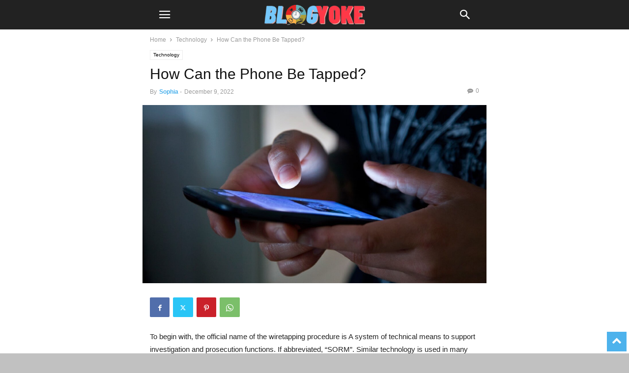

--- FILE ---
content_type: text/html; charset=utf-8
request_url: https://blogyoke.com/how-can-the-phone-be-tapped/?amp=1
body_size: 29968
content:
<!DOCTYPE html>
<html amp lang="en-US" data-amp-auto-lightbox-disable transformed="self;v=1" i-amphtml-layout="" i-amphtml-no-boilerplate="" i-amphtml-binding>
<head><meta charset="UTF-8"><meta name="viewport" content="width=device-width"><link rel="preconnect" href="https://cdn.ampproject.org"><style amp-runtime="" i-amphtml-version="012512221826001">html{overflow-x:hidden!important}html.i-amphtml-fie{height:100%!important;width:100%!important}html:not([amp4ads]),html:not([amp4ads]) body{height:auto!important}html:not([amp4ads]) body{margin:0!important}body{-webkit-text-size-adjust:100%;-moz-text-size-adjust:100%;-ms-text-size-adjust:100%;text-size-adjust:100%}html.i-amphtml-singledoc.i-amphtml-embedded{-ms-touch-action:pan-y pinch-zoom;touch-action:pan-y pinch-zoom}html.i-amphtml-fie>body,html.i-amphtml-singledoc>body{overflow:visible!important}html.i-amphtml-fie:not(.i-amphtml-inabox)>body,html.i-amphtml-singledoc:not(.i-amphtml-inabox)>body{position:relative!important}html.i-amphtml-ios-embed-legacy>body{overflow-x:hidden!important;overflow-y:auto!important;position:absolute!important}html.i-amphtml-ios-embed{overflow-y:auto!important;position:static}#i-amphtml-wrapper{overflow-x:hidden!important;overflow-y:auto!important;position:absolute!important;top:0!important;left:0!important;right:0!important;bottom:0!important;margin:0!important;display:block!important}html.i-amphtml-ios-embed.i-amphtml-ios-overscroll,html.i-amphtml-ios-embed.i-amphtml-ios-overscroll>#i-amphtml-wrapper{-webkit-overflow-scrolling:touch!important}#i-amphtml-wrapper>body{position:relative!important;border-top:1px solid transparent!important}#i-amphtml-wrapper+body{visibility:visible}#i-amphtml-wrapper+body .i-amphtml-lightbox-element,#i-amphtml-wrapper+body[i-amphtml-lightbox]{visibility:hidden}#i-amphtml-wrapper+body[i-amphtml-lightbox] .i-amphtml-lightbox-element{visibility:visible}#i-amphtml-wrapper.i-amphtml-scroll-disabled,.i-amphtml-scroll-disabled{overflow-x:hidden!important;overflow-y:hidden!important}amp-instagram{padding:54px 0px 0px!important;background-color:#fff}amp-iframe iframe{box-sizing:border-box!important}[amp-access][amp-access-hide]{display:none}[subscriptions-dialog],body:not(.i-amphtml-subs-ready) [subscriptions-action],body:not(.i-amphtml-subs-ready) [subscriptions-section]{display:none!important}amp-experiment,amp-live-list>[update]{display:none}amp-list[resizable-children]>.i-amphtml-loading-container.amp-hidden{display:none!important}amp-list [fetch-error],amp-list[load-more] [load-more-button],amp-list[load-more] [load-more-end],amp-list[load-more] [load-more-failed],amp-list[load-more] [load-more-loading]{display:none}amp-list[diffable] div[role=list]{display:block}amp-story-page,amp-story[standalone]{min-height:1px!important;display:block!important;height:100%!important;margin:0!important;padding:0!important;overflow:hidden!important;width:100%!important}amp-story[standalone]{background-color:#000!important;position:relative!important}amp-story-page{background-color:#757575}amp-story .amp-active>div,amp-story .i-amphtml-loader-background{display:none!important}amp-story-page:not(:first-of-type):not([distance]):not([active]){transform:translateY(1000vh)!important}amp-autocomplete{position:relative!important;display:inline-block!important}amp-autocomplete>input,amp-autocomplete>textarea{padding:0.5rem;border:1px solid rgba(0,0,0,.33)}.i-amphtml-autocomplete-results,amp-autocomplete>input,amp-autocomplete>textarea{font-size:1rem;line-height:1.5rem}[amp-fx^=fly-in]{visibility:hidden}amp-script[nodom],amp-script[sandboxed]{position:fixed!important;top:0!important;width:1px!important;height:1px!important;overflow:hidden!important;visibility:hidden}
/*# sourceURL=/css/ampdoc.css*/[hidden]{display:none!important}.i-amphtml-element{display:inline-block}.i-amphtml-blurry-placeholder{transition:opacity 0.3s cubic-bezier(0.0,0.0,0.2,1)!important;pointer-events:none}[layout=nodisplay]:not(.i-amphtml-element){display:none!important}.i-amphtml-layout-fixed,[layout=fixed][width][height]:not(.i-amphtml-layout-fixed){display:inline-block;position:relative}.i-amphtml-layout-responsive,[layout=responsive][width][height]:not(.i-amphtml-layout-responsive),[width][height][heights]:not([layout]):not(.i-amphtml-layout-responsive),[width][height][sizes]:not(img):not([layout]):not(.i-amphtml-layout-responsive){display:block;position:relative}.i-amphtml-layout-intrinsic,[layout=intrinsic][width][height]:not(.i-amphtml-layout-intrinsic){display:inline-block;position:relative;max-width:100%}.i-amphtml-layout-intrinsic .i-amphtml-sizer{max-width:100%}.i-amphtml-intrinsic-sizer{max-width:100%;display:block!important}.i-amphtml-layout-container,.i-amphtml-layout-fixed-height,[layout=container],[layout=fixed-height][height]:not(.i-amphtml-layout-fixed-height){display:block;position:relative}.i-amphtml-layout-fill,.i-amphtml-layout-fill.i-amphtml-notbuilt,[layout=fill]:not(.i-amphtml-layout-fill),body noscript>*{display:block;overflow:hidden!important;position:absolute;top:0;left:0;bottom:0;right:0}body noscript>*{position:absolute!important;width:100%;height:100%;z-index:2}body noscript{display:inline!important}.i-amphtml-layout-flex-item,[layout=flex-item]:not(.i-amphtml-layout-flex-item){display:block;position:relative;-ms-flex:1 1 auto;flex:1 1 auto}.i-amphtml-layout-fluid{position:relative}.i-amphtml-layout-size-defined{overflow:hidden!important}.i-amphtml-layout-awaiting-size{position:absolute!important;top:auto!important;bottom:auto!important}i-amphtml-sizer{display:block!important}@supports (aspect-ratio:1/1){i-amphtml-sizer.i-amphtml-disable-ar{display:none!important}}.i-amphtml-blurry-placeholder,.i-amphtml-fill-content{display:block;height:0;max-height:100%;max-width:100%;min-height:100%;min-width:100%;width:0;margin:auto}.i-amphtml-layout-size-defined .i-amphtml-fill-content{position:absolute;top:0;left:0;bottom:0;right:0}.i-amphtml-replaced-content,.i-amphtml-screen-reader{padding:0!important;border:none!important}.i-amphtml-screen-reader{position:fixed!important;top:0px!important;left:0px!important;width:4px!important;height:4px!important;opacity:0!important;overflow:hidden!important;margin:0!important;display:block!important;visibility:visible!important}.i-amphtml-screen-reader~.i-amphtml-screen-reader{left:8px!important}.i-amphtml-screen-reader~.i-amphtml-screen-reader~.i-amphtml-screen-reader{left:12px!important}.i-amphtml-screen-reader~.i-amphtml-screen-reader~.i-amphtml-screen-reader~.i-amphtml-screen-reader{left:16px!important}.i-amphtml-unresolved{position:relative;overflow:hidden!important}.i-amphtml-select-disabled{-webkit-user-select:none!important;-ms-user-select:none!important;user-select:none!important}.i-amphtml-notbuilt,[layout]:not(.i-amphtml-element),[width][height][heights]:not([layout]):not(.i-amphtml-element),[width][height][sizes]:not(img):not([layout]):not(.i-amphtml-element){position:relative;overflow:hidden!important;color:transparent!important}.i-amphtml-notbuilt:not(.i-amphtml-layout-container)>*,[layout]:not([layout=container]):not(.i-amphtml-element)>*,[width][height][heights]:not([layout]):not(.i-amphtml-element)>*,[width][height][sizes]:not([layout]):not(.i-amphtml-element)>*{display:none}amp-img:not(.i-amphtml-element)[i-amphtml-ssr]>img.i-amphtml-fill-content{display:block}.i-amphtml-notbuilt:not(.i-amphtml-layout-container),[layout]:not([layout=container]):not(.i-amphtml-element),[width][height][heights]:not([layout]):not(.i-amphtml-element),[width][height][sizes]:not(img):not([layout]):not(.i-amphtml-element){color:transparent!important;line-height:0!important}.i-amphtml-ghost{visibility:hidden!important}.i-amphtml-element>[placeholder],[layout]:not(.i-amphtml-element)>[placeholder],[width][height][heights]:not([layout]):not(.i-amphtml-element)>[placeholder],[width][height][sizes]:not([layout]):not(.i-amphtml-element)>[placeholder]{display:block;line-height:normal}.i-amphtml-element>[placeholder].amp-hidden,.i-amphtml-element>[placeholder].hidden{visibility:hidden}.i-amphtml-element:not(.amp-notsupported)>[fallback],.i-amphtml-layout-container>[placeholder].amp-hidden,.i-amphtml-layout-container>[placeholder].hidden{display:none}.i-amphtml-layout-size-defined>[fallback],.i-amphtml-layout-size-defined>[placeholder]{position:absolute!important;top:0!important;left:0!important;right:0!important;bottom:0!important;z-index:1}amp-img[i-amphtml-ssr]:not(.i-amphtml-element)>[placeholder]{z-index:auto}.i-amphtml-notbuilt>[placeholder]{display:block!important}.i-amphtml-hidden-by-media-query{display:none!important}.i-amphtml-element-error{background:red!important;color:#fff!important;position:relative!important}.i-amphtml-element-error:before{content:attr(error-message)}i-amp-scroll-container,i-amphtml-scroll-container{position:absolute;top:0;left:0;right:0;bottom:0;display:block}i-amp-scroll-container.amp-active,i-amphtml-scroll-container.amp-active{overflow:auto;-webkit-overflow-scrolling:touch}.i-amphtml-loading-container{display:block!important;pointer-events:none;z-index:1}.i-amphtml-notbuilt>.i-amphtml-loading-container{display:block!important}.i-amphtml-loading-container.amp-hidden{visibility:hidden}.i-amphtml-element>[overflow]{cursor:pointer;position:relative;z-index:2;visibility:hidden;display:initial;line-height:normal}.i-amphtml-layout-size-defined>[overflow]{position:absolute}.i-amphtml-element>[overflow].amp-visible{visibility:visible}template{display:none!important}.amp-border-box,.amp-border-box *,.amp-border-box :after,.amp-border-box :before{box-sizing:border-box}amp-pixel{display:none!important}amp-analytics,amp-auto-ads,amp-story-auto-ads{position:fixed!important;top:0!important;width:1px!important;height:1px!important;overflow:hidden!important;visibility:hidden}amp-story{visibility:hidden!important}html.i-amphtml-fie>amp-analytics{position:initial!important}[visible-when-invalid]:not(.visible),form [submit-error],form [submit-success],form [submitting]{display:none}amp-accordion{display:block!important}@media (min-width:1px){:where(amp-accordion>section)>:first-child{margin:0;background-color:#efefef;padding-right:20px;border:1px solid #dfdfdf}:where(amp-accordion>section)>:last-child{margin:0}}amp-accordion>section{float:none!important}amp-accordion>section>*{float:none!important;display:block!important;overflow:hidden!important;position:relative!important}amp-accordion,amp-accordion>section{margin:0}amp-accordion:not(.i-amphtml-built)>section>:last-child{display:none!important}amp-accordion:not(.i-amphtml-built)>section[expanded]>:last-child{display:block!important}
/*# sourceURL=/css/ampshared.css*/</style><meta name="amp-to-amp-navigation" content="AMP-Redirect-To; AMP.navigateTo"><meta name="robots" content="index, follow, max-image-preview:large, max-snippet:-1, max-video-preview:-1"><meta property="og:image" content="https://blogyoke.com/wp-content/uploads/2022/12/How-Can-the-Phone-Be-Tapped.jpg"><meta name="author" content="Sophia"><meta name="description" content="These are the most commonly used methods for examining conversations. You may wonder, is there any way to know if a phone is tapped"><meta property="og:locale" content="en_US"><meta property="og:type" content="article"><meta property="og:title" content="How Can the Phone Be Tapped? - Blog Yoke"><meta property="og:description" content="These are the most commonly used methods for examining conversations. You may wonder, is there any way to know if a phone is tapped"><meta property="og:url" content="https://blogyoke.com/how-can-the-phone-be-tapped/"><meta property="og:site_name" content="Blog Yoke"><meta property="article:publisher" content="https://www.facebook.com/hardeepsingh1993"><meta property="article:published_time" content="2022-12-09T11:04:29+00:00"><meta property="article:modified_time" content="2023-01-23T10:53:06+00:00"><meta property="og:image" content="https://blogyoke.com/wp-content/uploads/2022/12/How-Can-the-Phone-Be-Tapped.jpg"><meta property="og:image:width" content="1200"><meta property="og:image:height" content="623"><meta property="og:image:type" content="image/jpeg"><meta name="author" content="Sophia"><meta name="twitter:card" content="summary_large_image"><meta name="twitter:creator" content="@hardeepkpt1"><meta name="twitter:site" content="@hardeepkpt1"><meta name="twitter:label1" content="Written by"><meta name="twitter:data1" content="Sophia"><meta name="twitter:label2" content="Est. reading time"><meta name="twitter:data2" content="5 minutes"><meta name="generator" content="WordPress 6.9"><meta name="linkmarket-verification" content="22330de9ea5716ac9b6ef9ac416bee54"><meta name="generator" content="AMP Plugin v2.5.5; mode=transitional"><meta name="msapplication-TileImage" content="https://blogyoke.com/wp-content/uploads/2022/09/cropped-blog-yoke-logo-270x270.png"><link rel="preload" href="https://blogyoke.com/wp-content/plugins/td-composer/mobile/images/icons/mobile-theme.eot?16#iefix" as="font" crossorigin=""><link rel="preload" href="https://blogyoke.com/wp-content/plugins/td-composer/assets/fonts/td-multipurpose/td-multipurpose.eot#iefix" as="font" crossorigin=""><script async="" src="https://cdn.ampproject.org/v0.mjs" type="module" crossorigin="anonymous"></script><script async nomodule src="https://cdn.ampproject.org/v0.js" crossorigin="anonymous"></script><script src="https://cdn.ampproject.org/v0/amp-bind-0.1.mjs" async="" custom-element="amp-bind" type="module" crossorigin="anonymous"></script><script async nomodule src="https://cdn.ampproject.org/v0/amp-bind-0.1.js" crossorigin="anonymous" custom-element="amp-bind"></script><script src="https://cdn.ampproject.org/v0/amp-form-0.1.mjs" async="" custom-element="amp-form" type="module" crossorigin="anonymous"></script><script async nomodule src="https://cdn.ampproject.org/v0/amp-form-0.1.js" crossorigin="anonymous" custom-element="amp-form"></script><script src="https://cdn.ampproject.org/v0/amp-mustache-0.2.mjs" async="" custom-template="amp-mustache" type="module" crossorigin="anonymous"></script><script async nomodule src="https://cdn.ampproject.org/v0/amp-mustache-0.2.js" crossorigin="anonymous" custom-template="amp-mustache"></script><script src="https://cdn.ampproject.org/v0/amp-sidebar-0.1.mjs" async="" custom-element="amp-sidebar" type="module" crossorigin="anonymous"></script><script async nomodule src="https://cdn.ampproject.org/v0/amp-sidebar-0.1.js" crossorigin="anonymous" custom-element="amp-sidebar"></script><link rel="icon" href="https://blogyoke.com/wp-content/uploads/2022/09/cropped-blog-yoke-logo-32x32.png" sizes="32x32"><link rel="icon" href="https://blogyoke.com/wp-content/uploads/2022/09/cropped-blog-yoke-logo-192x192.png" sizes="192x192"><style amp-custom="">amp-img:is([sizes=auto i],[sizes^="auto," i]){contain-intrinsic-size:3000px 1500px}amp-img.amp-wp-enforced-sizes{object-fit:contain}.amp-wp-default-form-message>p{margin:1em 0;padding:.5em}.amp-wp-default-form-message[submit-success]>p.amp-wp-form-redirecting,.amp-wp-default-form-message[submitting]>p{font-style:italic}.amp-wp-default-form-message[submit-success]>p:not(.amp-wp-form-redirecting){background-color:#90ee90;border:1px solid green;color:#000}.amp-wp-default-form-message[submit-error]>p{background-color:#ffb6c1;border:1px solid red;color:#000}.amp-wp-default-form-message[submit-success]>p:empty{display:none}amp-img img,amp-img noscript{image-rendering:inherit;object-fit:inherit;object-position:inherit}:root{--wp-block-synced-color:#7a00df;--wp-block-synced-color--rgb:122,0,223;--wp-bound-block-color:var(--wp-block-synced-color);--wp-editor-canvas-background:#ddd;--wp-admin-theme-color:#007cba;--wp-admin-theme-color--rgb:0,124,186;--wp-admin-theme-color-darker-10:#006ba1;--wp-admin-theme-color-darker-10--rgb:0,107,160.5;--wp-admin-theme-color-darker-20:#005a87;--wp-admin-theme-color-darker-20--rgb:0,90,135;--wp-admin-border-width-focus:2px}@media (min-resolution:192dpi){:root{--wp-admin-border-width-focus:1.5px}}:root{--wp--preset--font-size--normal:16px;--wp--preset--font-size--huge:42px}html :where(.has-border-color){border-style:solid}html :where([data-amp-original-style*=border-top-color]){border-top-style:solid}html :where([data-amp-original-style*=border-right-color]){border-right-style:solid}html :where([data-amp-original-style*=border-bottom-color]){border-bottom-style:solid}html :where([data-amp-original-style*=border-left-color]){border-left-style:solid}html :where([data-amp-original-style*=border-width]){border-style:solid}html :where([data-amp-original-style*=border-top-width]){border-top-style:solid}html :where([data-amp-original-style*=border-right-width]){border-right-style:solid}html :where([data-amp-original-style*=border-bottom-width]){border-bottom-style:solid}html :where([data-amp-original-style*=border-left-width]){border-left-style:solid}html :where(amp-img[class*=wp-image-]),html :where(amp-anim[class*=wp-image-]){height:auto;max-width:100%}:where(figure){margin:0 0 1em}html :where(.is-position-sticky){--wp-admin--admin-bar--position-offset:var(--wp-admin--admin-bar--height,0px)}@media screen and (max-width:600px){html :where(.is-position-sticky){--wp-admin--admin-bar--position-offset:0px}}:root{--wp--preset--aspect-ratio--square:1;--wp--preset--aspect-ratio--4-3:4/3;--wp--preset--aspect-ratio--3-4:3/4;--wp--preset--aspect-ratio--3-2:3/2;--wp--preset--aspect-ratio--2-3:2/3;--wp--preset--aspect-ratio--16-9:16/9;--wp--preset--aspect-ratio--9-16:9/16;--wp--preset--color--black:#000;--wp--preset--color--cyan-bluish-gray:#abb8c3;--wp--preset--color--white:#fff;--wp--preset--color--pale-pink:#f78da7;--wp--preset--color--vivid-red:#cf2e2e;--wp--preset--color--luminous-vivid-orange:#ff6900;--wp--preset--color--luminous-vivid-amber:#fcb900;--wp--preset--color--light-green-cyan:#7bdcb5;--wp--preset--color--vivid-green-cyan:#00d084;--wp--preset--color--pale-cyan-blue:#8ed1fc;--wp--preset--color--vivid-cyan-blue:#0693e3;--wp--preset--color--vivid-purple:#9b51e0;--wp--preset--gradient--vivid-cyan-blue-to-vivid-purple:linear-gradient(135deg,#0693e3 0%,#9b51e0 100%);--wp--preset--gradient--light-green-cyan-to-vivid-green-cyan:linear-gradient(135deg,#7adcb4 0%,#00d082 100%);--wp--preset--gradient--luminous-vivid-amber-to-luminous-vivid-orange:linear-gradient(135deg,#fcb900 0%,#ff6900 100%);--wp--preset--gradient--luminous-vivid-orange-to-vivid-red:linear-gradient(135deg,#ff6900 0%,#cf2e2e 100%);--wp--preset--gradient--very-light-gray-to-cyan-bluish-gray:linear-gradient(135deg,#eee 0%,#a9b8c3 100%);--wp--preset--gradient--cool-to-warm-spectrum:linear-gradient(135deg,#4aeadc 0%,#9778d1 20%,#cf2aba 40%,#ee2c82 60%,#fb6962 80%,#fef84c 100%);--wp--preset--gradient--blush-light-purple:linear-gradient(135deg,#ffceec 0%,#9896f0 100%);--wp--preset--gradient--blush-bordeaux:linear-gradient(135deg,#fecda5 0%,#fe2d2d 50%,#6b003e 100%);--wp--preset--gradient--luminous-dusk:linear-gradient(135deg,#ffcb70 0%,#c751c0 50%,#4158d0 100%);--wp--preset--gradient--pale-ocean:linear-gradient(135deg,#fff5cb 0%,#b6e3d4 50%,#33a7b5 100%);--wp--preset--gradient--electric-grass:linear-gradient(135deg,#caf880 0%,#71ce7e 100%);--wp--preset--gradient--midnight:linear-gradient(135deg,#020381 0%,#2874fc 100%);--wp--preset--font-size--small:13px;--wp--preset--font-size--medium:20px;--wp--preset--font-size--large:36px;--wp--preset--font-size--x-large:42px;--wp--preset--spacing--20:.44rem;--wp--preset--spacing--30:.67rem;--wp--preset--spacing--40:1rem;--wp--preset--spacing--50:1.5rem;--wp--preset--spacing--60:2.25rem;--wp--preset--spacing--70:3.38rem;--wp--preset--spacing--80:5.06rem;--wp--preset--shadow--natural:6px 6px 9px rgba(0,0,0,.2);--wp--preset--shadow--deep:12px 12px 50px rgba(0,0,0,.4);--wp--preset--shadow--sharp:6px 6px 0px rgba(0,0,0,.2);--wp--preset--shadow--outlined:6px 6px 0px -3px #fff,6px 6px #000;--wp--preset--shadow--crisp:6px 6px 0px #000}:where(.is-layout-flex){gap:.5em}:where(.is-layout-grid){gap:.5em}:where(.wp-block-columns.is-layout-flex){gap:2em}:where(.wp-block-columns.is-layout-grid){gap:2em}:where(.wp-block-post-template.is-layout-flex){gap:1.25em}:where(.wp-block-post-template.is-layout-grid){gap:1.25em}.clearfix:before,.clearfix:after{display:table;content:"";line-height:0}.clearfix:after{clear:both}html{font-family:sans-serif;-ms-text-size-adjust:100%;-webkit-text-size-adjust:100%}body{margin:0}article,aside,footer,header{display:block}[hidden],template{display:none}a{background-color:transparent}a:active,a:hover{outline:0}strong{font-weight:bold}h1{font-size:2em;margin:.67em 0}small{font-size:80%}amp-img{border:0}input,textarea{color:inherit;font:inherit;margin:0}html input[type="button"],input[type="reset"],input[type="submit"]{-webkit-appearance:button;cursor:pointer}html input[disabled]{cursor:default}input::-moz-focus-inner{border:0;padding:0}input{line-height:normal}input[type="checkbox"],input[type="radio"]{box-sizing:border-box;padding:0}input[type="number"]::-webkit-inner-spin-button,input[type="number"]::-webkit-outer-spin-button{height:auto}input[type="search"]{-webkit-appearance:textfield;-moz-box-sizing:content-box;-webkit-box-sizing:content-box;box-sizing:content-box}input[type="search"]::-webkit-search-cancel-button,input[type="search"]::-webkit-search-decoration{-webkit-appearance:none}textarea{overflow:auto}body,p{font-family:-apple-system,".SFNSText-Regular","San Francisco","Roboto","Segoe UI","Helvetica Neue","Lucida Grande",sans-serif;font-size:14px;line-height:21px}p{margin-top:0;margin-bottom:21px}a:active,a:focus{outline:none}a{color:var(--td_theme_color,#4db2ec);text-decoration:none}ul{padding:0}ul li{line-height:24px;margin-left:21px}h1,h2,h3,h4,h5{color:#111;font-weight:bold;margin:6px 0 6px 0}h1 > a,h2 > a,h3 > a,h4 > a,h5 > a{color:#111}h1{font-size:32px;line-height:38px;margin-top:33px;margin-bottom:23px}h2{font-size:27px;line-height:34px;margin-top:30px;margin-bottom:20px}h3{font-size:22px;line-height:29px;margin-top:27px;margin-bottom:17px}h4{font-size:19px;line-height:27px;margin-top:24px;margin-bottom:14px}h5{font-size:17px;line-height:23px;margin-top:21px;margin-bottom:11px}textarea{font-size:16px;line-height:21px;color:#444;border:1px solid #e1e1e1;width:100%;max-width:100%;height:168px;min-height:168px;padding:6px 9px 6px 9px}textarea:active:not(#_#_#_#_#_#_#_#_),textarea:focus:not(#_#_#_#_#_#_#_#_){border-color:#b0b0b0}textarea:focus,input:focus,input[type]:focus{outline:0 none}input[type=submit]{font-size:13px;background-color:#222;border-radius:0;color:#fff;border:none;padding:8px 15px;font-weight:500;-webkit-transition:background-color .4s;-moz-transition:background-color .4s;-o-transition:background-color .4s;transition:background-color .4s}input[type=text],input[type=url],input[type=tel],input[type=email]{font-size:16px;line-height:21px;color:#444;border:1px solid #e1e1e1;width:100%;max-width:100%;height:34px;padding:3px 9px}input[type=text]:active:not(#_#_#_#_#_#_#_#_),input[type=url]:active:not(#_#_#_#_#_#_#_#_),input[type=tel]:active:not(#_#_#_#_#_#_#_#_),input[type=email]:active:not(#_#_#_#_#_#_#_#_),input[type=text]:focus:not(#_#_#_#_#_#_#_#_),input[type=url]:focus:not(#_#_#_#_#_#_#_#_),input[type=tel]:focus:not(#_#_#_#_#_#_#_#_),input[type=email]:focus:not(#_#_#_#_#_#_#_#_){border-color:#b0b0b0}input[type=password]{width:100%;position:relative;top:0;display:inline-table;vertical-align:middle;font-size:12px;line-height:21px;color:#444;border:1px solid #ccc;max-width:100%;height:34px;padding:3px 9px;margin-bottom:10px}input[type=password]:active,input[type=password]:focus{border-color:#b0b0b0}.td-post-content amp-img{margin-bottom:21px}.td-post-content p > amp-img{margin-bottom:0}.td-post-content{font-size:15px;line-height:26px;color:#222}.td-post-content a:hover{text-decoration:underline}.td-post-content ul{margin-bottom:26px}.td-post-content ul ul{margin-bottom:0}.td-post-content li ul{margin-bottom:0}.td-post-content p,.td-post-content li{font-size:15px;line-height:26px}.td-post-content p{margin-bottom:26px}@font-face{font-family:"mobile-theme";src:url("https://blogyoke.com/wp-content/plugins/td-composer/mobile/images/icons/mobile-theme.eot?16");src:url("https://blogyoke.com/wp-content/plugins/td-composer/mobile/images/icons/mobile-theme.eot?16#iefix") format("embedded-opentype"),url("https://blogyoke.com/wp-content/plugins/td-composer/mobile/images/icons/mobile-theme.woff?16") format("woff"),url("https://blogyoke.com/wp-content/plugins/td-composer/mobile/images/icons/mobile-theme.ttf?16") format("truetype"),url("https://blogyoke.com/wp-content/plugins/td-composer/mobile/images/icons/mobile-theme.svg?16#mobile-theme") format("svg");font-weight:normal;font-style:normal}[class^="td-icon-"]:before,[class*=" td-icon-"]:before{font-family:"mobile-theme";speak:none;font-style:normal;font-weight:normal;font-variant:normal;text-transform:none;line-height:1;text-align:center;-webkit-font-smoothing:antialiased;-moz-osx-font-smoothing:grayscale}[class*="td-icon-"]{line-height:1;text-align:center;display:inline-block}.td-icon-right:before{content:""}.td-icon-menu-up:before{content:""}.td-icon-search:before{content:""}.td-icon-menu-right:before{content:""}.td-icon-facebook:before{content:""}.td-icon-instagram:before{content:""}.td-icon-mail-1:before{content:""}.td-icon-pinterest:before{content:""}.td-icon-twitter:before{content:""}.td-icon-mobile:before{content:""}.td-icon-whatsapp:before{content:""}.td-icon-commenting:before{content:""}.td-icon-close-mobile:before{content:""}.td-icon-plus:before{content:""}.td-module-thumb,.td_module_wrap{position:relative}.td-module-thumb .entry-thumb{display:block}.entry-thumb{width:100%}.td-post-date{display:inline-block;font-size:12px;line-height:16px}.td-post-category{font-size:9px;line-height:10px;background-color:#222;color:#fff;margin-right:5px;padding:4px 6px;display:inline-table;vertical-align:middle;text-transform:uppercase;pointer-events:auto}.entry-title{-ms-word-wrap:break-word;word-wrap:break-word}.td_module_mob_1{margin-bottom:30px}.td_module_mob_1 .td-module-thumb{position:absolute;overflow:hidden;left:0;top:0;width:120px;height:85px}@media (max-width: 320px){.td_module_mob_1 .td-module-thumb{width:100px;height:70px}}.td_module_mob_1 .item-details{margin-left:135px;min-height:85px}@media (max-width: 320px){.td_module_mob_1 .item-details{margin-left:115px;min-height:70px}}.td_module_mob_1 .entry-title{margin:0 0 5px 0;font-size:17px;line-height:20px}.td_module_mob_1 .entry-title a{color:#000}.td_module_mob_1 .td-post-date{color:#444}.block-title{font-weight:bold;font-size:20px;text-align:center;margin:30px 0;text-transform:uppercase;line-height:1}.td-crumb-container{margin:15px 0;line-height:1}.entry-crumbs{font-size:12px;color:#999}.entry-crumbs a{color:#999}.entry-crumbs .td-bread-sep{font-size:11px;margin:0 5px;position:relative;top:1px}.td-page-meta{display:none}.td-mobile-container{opacity:1;-webkit-transition:all .5s ease .5s;-moz-transition:all .5s ease .5s;-o-transition:all .5s ease .5s;transition:all .5s ease .5s}.td-header-wrap{background-color:#222;color:#fff;height:60px;position:relative;z-index:9998;width:100%}@media print{body:not(#_#_#_#_#_#_#_#_){-webkit-print-color-adjust:exact;print-color-adjust:exact}.td-scroll-up:not(#_#_#_#_#_#_#_){display:none}.td-header-wrap:not(#_#_#_#_#_#_#_){position:relative;top:0}}#td-header-menu{position:relative}#td-top-mobile-toggle{display:inline-block}#td-top-mobile-toggle i{font-size:26px;height:60px;width:60px;line-height:64px;display:inline-block;color:var(--td_mobile_icons_color,#fff)}.td-main-menu-logo{display:block;margin-right:0;height:0;float:left}.td-main-menu-logo a{line-height:46px}.td-main-menu-logo amp-img{margin:auto;bottom:0;top:0;left:0;right:0;position:absolute;padding:6px 0;max-height:60px;max-width:250px;width:auto}@media (max-width: 320px){.td-main-menu-logo amp-img{max-width:210px}}.td-search-icon{position:absolute;right:-3px;top:0}.td-search-icon i{height:60px;width:60px;line-height:64px;font-size:22px;margin-right:2px;color:#fff}.td-search-wrap{padding:0;position:fixed;width:100%;height:calc(100% + 1px);top:0;text-align:center;z-index:9999;visibility:hidden;color:#fff}.td-search-wrap .td_module_wrap{text-align:left}.td-search-wrap .entry-title a{color:#fff}.td-search-wrap .td-post-date{color:#ddd}.td-search-wrap .td-search-form{margin-bottom:30px}.td-search-wrap .td-aj-search-results{margin:0 5%;text-align:left}.td-search-wrap .td-module-thumb{top:auto;left:auto}.td-search-wrap .result-msg{margin:0 5%}.td-search-wrap .result-msg a{display:block;text-align:center;width:100%;text-transform:uppercase;line-height:50px;color:#000;border:none;-webkit-box-shadow:0 0 8px rgba(0,0,0,.36);-moz-box-shadow:0 0 8px rgba(0,0,0,.36);box-shadow:0 0 8px rgba(0,0,0,.36);margin:30px 0 30px;font-size:17px;border-radius:0;background-color:#fff;opacity:.8}.td-search-background{background-repeat:no-repeat;background-size:cover;background-position:center top;position:fixed;top:0;display:block;width:100%;height:113%;z-index:9999;-webkit-transition:all .5s cubic-bezier(.79,.14,.15,.86);-moz-transition:all .5s cubic-bezier(.79,.14,.15,.86);-o-transition:all .5s cubic-bezier(.79,.14,.15,.86);transition:all .5s cubic-bezier(.79,.14,.15,.86);transform:translate3d(100%,0,0);-webkit-transform:translate3d(100%,0,0);-moz-transform:translate3d(100%,0,0);-ms-transform:translate3d(100%,0,0);-o-transform:translate3d(100%,0,0);visibility:hidden}.td-search-background:before{content:"";width:100%;height:100%;position:absolute;top:0;left:0;opacity:.98;background:#333145;background:-moz-linear-gradient(top,#333145 0%,#b8333e 100%);background:-webkit-gradient(left top,left bottom,color-stop(0%,#333145),color-stop(100%,#b8333e));background:-webkit-linear-gradient(top,#333145 0%,#b8333e 100%);background:-o-linear-gradient(top,#333145 0%,#b8333e 100%);background:-ms-linear-gradient(top,#333145 0%,#b8333e 100%);background:linear-gradient(to bottom,#333145 0%,#b8333e 100%);filter:progid:DXImageTransform.Microsoft.gradient(startColorstr="#333145",endColorstr="#b8333e",GradientType=0)}.td-search-close{text-align:right;z-index:1000}.td-search-close .td-icon-close-mobile{height:70px;width:70px;line-height:70px;font-size:21px;color:#fff;position:relative;top:4px;right:0}.td-drop-down-search{opacity:0;visibility:hidden;-webkit-transition:all .5s ease 0s;-moz-transition:all .5s ease 0s;-o-transition:all .5s ease 0s;transition:all .5s ease 0s;-webkit-backface-visibility:hidden;position:relative}#td-header-search{color:#fff;font-weight:bold;font-size:28px;height:40px;line-height:36px;border:0;background:transparent;outline:0;margin:8px 0;text-align:center}.td-search-input{margin:0 5%;position:relative}.td-search-input span{opacity:.8;font-size:12px}.td-search-input:before,.td-search-input:after{content:"";position:absolute;display:block;width:100%;height:1px;background-color:#fff;bottom:0;left:0;opacity:.2}.td-search-input:after{opacity:.8;transform:scaleX(0);-webkit-transform:scaleX(0);-moz-transform:scaleX(0);-ms-transform:scaleX(0);-o-transform:scaleX(0);-webkit-transition:transform .5s ease .8s;-moz-transition:transform .5s ease .8s;-o-transition:transform .5s ease .8s;transition:transform .5s ease .8s}.td-search-opened{overflow:hidden}.td-search-opened #td-outer-wrap{position:static;transform:scale3d(.9,.9,.9);-webkit-transform:scale3d(.9,.9,.9);-moz-transform:scale3d(.9,.9,.9);-ms-transform:scale3d(.9,.9,.9);-o-transform:scale3d(.9,.9,.9);-webkit-box-shadow:0 0 46px;-moz-box-shadow:0 0 46px;box-shadow:0 0 46px}.td-search-opened .td-drop-down-search{opacity:1;-webkit-transition:all .5s ease .3s;-moz-transition:all .5s ease .3s;-o-transition:all .5s ease .3s;transition:all .5s ease .3s;height:calc(100% + 1px);overflow-y:scroll;overflow-x:hidden}.td-search-opened .td-drop-down-search:not(#_#_#_#_#_#_#_){visibility:visible}.td-search-opened .td-search-background{transform:translate3d(0,0,0);-webkit-transform:translate3d(0,0,0);-moz-transform:translate3d(0,0,0);-ms-transform:translate3d(0,0,0);-o-transform:translate3d(0,0,0)}.td-search-opened .td-search-background:not(#_#_#_#_#_#_#_){visibility:visible}.td-search-opened .td-search-input:after{transform:scaleX(1);-webkit-transform:scaleX(1);-moz-transform:scaleX(1);-ms-transform:scaleX(1);-o-transform:scaleX(1)}.td-menu-background{background-repeat:no-repeat;background-size:cover;background-position:center top;position:fixed;top:0;display:block;width:100%;height:113%;z-index:9999;-webkit-transition:all .5s cubic-bezier(.79,.14,.15,.86);-moz-transition:all .5s cubic-bezier(.79,.14,.15,.86);-o-transition:all .5s cubic-bezier(.79,.14,.15,.86);transition:all .5s cubic-bezier(.79,.14,.15,.86);transform:translate3d(-100%,0,0);-webkit-transform:translate3d(-100%,0,0);-moz-transform:translate3d(-100%,0,0);-ms-transform:translate3d(-100%,0,0);-o-transform:translate3d(-100%,0,0)}.td-menu-background:before{content:"";width:100%;height:100%;position:absolute;top:0;left:0;opacity:.98;background:#333145;background:-moz-linear-gradient(top,#333145 0%,#b8333e 100%);background:-webkit-gradient(left top,left bottom,color-stop(0%,#333145),color-stop(100%,#b8333e));background:-webkit-linear-gradient(top,#333145 0%,#b8333e 100%);background:-o-linear-gradient(top,#333145 0%,#b8333e 100%);background:-ms-linear-gradient(top,#333145 0%,#b8333e 100%);background:linear-gradient(to bottom,#333145 0%,#b8333e 100%);filter:progid:DXImageTransform.Microsoft.gradient(startColorstr="#333145",endColorstr="#b8333e",GradientType=0)}#td-mobile-nav{padding:0;position:fixed;width:100%;height:calc(100% + 1px);top:0;z-index:9999;-webkit-transition:all .5s cubic-bezier(.79,.14,.15,.86);-moz-transition:all .5s cubic-bezier(.79,.14,.15,.86);-o-transition:all .5s cubic-bezier(.79,.14,.15,.86);transition:all .5s cubic-bezier(.79,.14,.15,.86);transform:translate3d(-99%,0,0);-webkit-transform:translate3d(-99%,0,0);-moz-transform:translate3d(-99%,0,0);-ms-transform:translate3d(-99%,0,0);-o-transform:translate3d(-99%,0,0);left:-1%;overflow:hidden}.td-menu-socials-wrap{position:relative}.td-menu-socials-wrap .td-icon-font{color:var(--td_mobile_text_color,#fff)}.td-menu-socials{padding:0 65px 0 20px;overflow:hidden;height:60px}.td-menu-socials .td-social-icon-wrap{margin:20px 5px 0 0}.td-menu-socials .td-social-icon-wrap i{border:none;background-color:transparent}.td-mobile-close{position:absolute;right:0;top:0;z-index:1000}.td-mobile-close .td-icon-close-mobile{height:70px;width:70px;line-height:70px;font-size:21px;color:#fff;top:4px;position:relative}.td-mobile-content{padding:20px 20px 0}.td-mobile-container{padding-bottom:20px}.td-mobile-content ul{list-style:none;margin:0;padding:0}.td-mobile-content li{float:none;margin-left:0;-webkit-touch-callout:none;-webkit-user-select:none;-khtml-user-select:none;-moz-user-select:none;-ms-user-select:none;user-select:none}.td-mobile-content li a{display:block;line-height:21px;font-size:21px;color:#fff;margin-left:0;padding:12px 45px 12px 12px;font-weight:bold}.td-mobile-content .td-icon-menu-right{position:absolute;cursor:pointer;top:3px;right:-7px;z-index:1000;font-size:14px;padding:12px 15px;float:right;color:#fff;-webkit-transform-origin:50% 50% 0px;-moz-transform-origin:50% 50% 0px;-o-transform-origin:50% 50% 0px;transform-origin:50% 50% 0px;-webkit-transition:transform .3s ease;-moz-transition:transform .3s ease;-o-transition:transform .3s ease;transition:transform .3s ease;transform:rotate(-90deg);-webkit-transform:rotate(-90deg);-moz-transform:rotate(-90deg);-ms-transform:rotate(-90deg);-o-transform:rotate(-90deg)}.td-mobile-content .td-icon-menu-right:before{content:""}.td-mobile-content .sub-menu{max-height:0;overflow:hidden;opacity:0;-webkit-transition:max-height .5s cubic-bezier(.77,0,.175,1),opacity .5s cubic-bezier(.77,0,.175,1);-moz-transition:max-height .5s cubic-bezier(.77,0,.175,1),opacity .5s cubic-bezier(.77,0,.175,1);-o-transition:max-height .5s cubic-bezier(.77,0,.175,1),opacity .5s cubic-bezier(.77,0,.175,1);transition:max-height .5s cubic-bezier(.77,0,.175,1),opacity .5s cubic-bezier(.77,0,.175,1)}.td-mobile-content .sub-menu .td-icon-menu-right{font-size:11px;right:-6px;top:1px;color:#fff}.td-mobile-content .sub-menu a{line-height:19px;font-size:16px;font-weight:normal}.td-mobile-content .sub-menu a:not(#_#_#_#_#_#_#_#_){padding:9px 36px 9px 36px}.td-mobile-content .sub-menu .sub-menu a:not(#_#_#_#_#_#_#_#_){padding-left:55px}.td-mobile-content .sub-menu .sub-menu .sub-menu a:not(#_#_#_#_#_#_#_#_){padding-left:74px}.td-mobile-content .menu-item-has-children a{width:100%;z-index:1}.td-menu-mob-open-menu{overflow:hidden}.td-menu-mob-open-menu #td-outer-wrap{transform:scale3d(.9,.9,.9);-webkit-transform:scale3d(.9,.9,.9);-moz-transform:scale3d(.9,.9,.9);-ms-transform:scale3d(.9,.9,.9);-o-transform:scale3d(.9,.9,.9);-webkit-box-shadow:0 0 46px;-moz-box-shadow:0 0 46px;box-shadow:0 0 46px}.td-menu-mob-open-menu #td-mobile-nav{height:calc(100% + 1px);overflow:auto;transform:translate3d(0,0,0);-webkit-transform:translate3d(0,0,0);-moz-transform:translate3d(0,0,0);-ms-transform:translate3d(0,0,0);-o-transform:translate3d(0,0,0);left:0}.td-menu-mob-open-menu #td-mobile-nav:not(#_#_#_#_#_#_#_#_){visibility:visible}.td-menu-mob-open-menu .td-menu-background{transform:translate3d(0,0,0);-webkit-transform:translate3d(0,0,0);-moz-transform:translate3d(0,0,0);-ms-transform:translate3d(0,0,0);-o-transform:translate3d(0,0,0)}.td-menu-mob-open-menu .td-menu-background:not(#_#_#_#_#_#_#_){visibility:visible}.td-mobile-footer-wrap{text-align:center;background-color:#222;color:#fff;padding-top:30px;padding-bottom:30px;clear:both}.td-mobile-footer-wrap a{color:#fff}.td-mobile-footer-wrap > a{display:inline-block}.td-mobile-footer-wrap .block-title{margin:0 0 26px 0}.td-footer-wrap{margin-bottom:40px;font-size:15px;line-height:21px}.td-footer-wrap:last-child{margin-bottom:0}.td-footer-logo amp-img{width:auto}.td-social-icon-wrap{display:inline-block;margin:5px}.td-social-icon-wrap .td-icon-font{font-size:14px;width:40px;height:40px;line-height:38px;border:1px solid rgba(255,255,255,.1);background-color:rgba(255,255,255,.03)}.td-mobile-sub-footer-wrap{color:#ccc;background-color:#000;text-align:center;padding:18px 0;clear:both}.td-sub-footer-menu ul{margin-top:0}.td-sub-footer-menu .sub-menu{display:none}.td-sub-footer-menu li{list-style:none;display:inline-block;margin-left:0;margin-bottom:12px}.td-sub-footer-menu a{color:#ccc;margin:0 8px}.td-sub-footer-menu:last-child a{margin-right:0}.td-post-content{margin-bottom:26px}.td-post-featured-image{margin-left:-15px;margin-right:-15px}.td-post-featured-image amp-img{margin-bottom:21px}.single .td-category{margin-bottom:0}.td-category{list-style:none;font-size:10px;margin-top:0;margin-bottom:10px;line-height:1;max-height:23px;overflow:hidden}.td-category li{display:inline-block;margin:0 7px 7px 0;line-height:1}.td-category a{color:#000;border:1px solid #ededed;padding:4px 6px;white-space:nowrap;display:inline-block}header .entry-title{margin-top:9px;margin-bottom:9px;font-size:30px;line-height:34px;font-weight:normal}header .td-module-meta-info{margin-bottom:21px;color:#999;font-size:12px;line-height:1;height:auto;overflow:hidden}header .td-module-meta-info i{margin-right:5px;vertical-align:middle}header .td-module-meta-info .td-post-date{display:inline-block;position:relative;top:2px}header .td-module-meta-info .td-post-author-name{font-weight:400;display:inline-block;position:relative;top:2px}header .td-module-meta-info .td-post-author-name a{font-weight:700;margin-right:3px}header .td-module-meta-info .td-post-author-name div{display:inline-block;margin-right:2px}header .td-module-meta-info .td-post-comments{float:right;margin-left:10px;position:relative;top:2px}header .td-module-meta-info .td-post-comments a{color:#999}.td-post-sharing:not(#_#_#_#_#_#_#_){text-align:center}.td-post-sharing{font-family:-apple-system,".SFNSText-Regular","San Francisco","Roboto","Segoe UI","Helvetica Neue","Lucida Grande",sans-serif;text-align:left;z-index:2;white-space:nowrap}.td-post-sharing-top{margin-bottom:20px}.td-post-sharing-bottom{border-style:solid;border-color:var(--td_grid_border_color,#ededed);border-width:1px 0;padding:21px 0;margin-bottom:42px}.td-post-sharing-bottom .td-post-sharing{margin-bottom:-7px}.td-post-sharing-visible,.td-social-sharing-hidden{display:inline-block}.td-pulldown-filter-list{display:none}.td-social-network,.td-social-handler{position:relative;display:inline-block;margin-bottom:7px;height:40px;min-width:40px;font-size:11px;text-align:center;vertical-align:middle;border-radius:2px}.td-social-network{margin-right:7px;color:#fff;overflow:hidden}.td-social-network:hover:not(#_#_#_#_#_#_#_){opacity:.8}.td-social-handler{color:#444;border:1px solid #e9e9e9}.td-social-handler .td-social-but-text{font-weight:700}.td-social-handler .td-social-but-text:before{background-color:#000}.td-social-but-icon{display:inline-block;padding-left:13px;padding-right:13px;line-height:40px;z-index:1}.td-social-but-icon i{position:relative;vertical-align:middle}.td-social-but-text{display:none}.td-social-handler i,.td-social-facebook i{font-size:14px}.td-social-facebook{background-color:#516eab}.td-social-twitter{background-color:#29c5f6}.td-social-twitter .td-icon-twitter{font-size:12px}.td-social-pinterest{background-color:#ca212a}.td-social-pinterest .td-icon-pinterest{font-size:13px}.td-social-whatsapp{background-color:#7bbf6a}.td-social-whatsapp .td-icon-whatsapp{font-size:18px}.td-social-expand-tabs i{top:-2px;left:-1px;font-size:16px}.td-post-source-tags{font-size:11px}#td-outer-wrap .td-post-prev-post{padding-right:10px;float:left;width:50%}#td-outer-wrap .td-post-next-post{padding-left:10px;width:50%;text-align:right;float:right}.td-post-next-prev-content a{display:block;font-size:14px;font-weight:bold;color:#222;line-height:19px;margin-bottom:43px}.td-post-next-prev-content span{display:block;font-size:12px;color:#c1c1c1;margin-bottom:7px}.author-box-wrap{clear:both;text-align:center;border:1px solid #ededed;padding:21px 10px;margin-bottom:48px}.author-box-wrap .avatar{margin-bottom:5px;width:100px}.author-box-wrap .desc{font-size:14px;line-height:24px}.author-box-wrap .td-author-social{margin:10px 0 -5px}.author-box-wrap .td-author-social a{color:#444;margin-top:11px}.author-box-wrap .td-author-social .td-social-icon-wrap{margin:0 8px 0 0}.author-box-wrap .td-icon-font{font-size:16px;color:#222}.td-author-name{font-size:20px;line-height:21px;font-weight:700;margin:7px 0 8px 0}.td-author-name a{color:#222}.td-author-description{margin-top:15px}.td-related-title{text-align:center;margin-bottom:24px}.td_block_related_posts_mob{margin-bottom:48px;clear:both}.comment-reply-title{text-align:center}.td-comments-title-wrap .block-title{margin-bottom:24px;margin-top:19px}.comment-respond{margin-bottom:21px;clear:both}.comment-form-cookies-consent label{margin-left:8px;position:relative;top:-1px}.single .comments{margin-bottom:48px;padding-top:1px;margin-top:-20px;clear:both}#reply-title{font-size:16px;font-weight:700;margin-bottom:17px;margin-top:0}#cancel-comment-reply-link{font-size:12px;font-weight:400;color:#111;margin-left:10px;white-space:nowrap}.comments .comment-form .td-warning-comment,.comments .comment-form .td-warning-author,.comments .comment-form .td-warning-email,.comments .comment-form .td-warning-email-error{display:none}.comments .comment-form textarea{display:block}.comments .td-form-comment,.comments .td-form-author,.comments .td-form-email,.comments .td-form-url{margin-top:0;margin-bottom:21px}.comments .submit{width:100%;font-size:15px;font-weight:bold;padding:14px 0;text-transform:uppercase}*{-webkit-box-sizing:border-box;-moz-box-sizing:border-box;box-sizing:border-box}*:before,*:after{-webkit-box-sizing:border-box;-moz-box-sizing:border-box;box-sizing:border-box}amp-img{max-width:100%;width:auto \9;height:auto}body{background-color:#c1c1c1}body:not(#_#_#_#_#_#_#_#_){visibility:visible}#td-outer-wrap{overflow:auto;margin:auto;width:100%;background-color:#fff;-webkit-transition:transform .7s ease;-moz-transition:transform .7s ease;-o-transition:transform .7s ease;transition:transform .7s ease;-webkit-transform-origin:50% 200px 0;-moz-transform-origin:50% 200px 0;-o-transform-origin:50% 200px 0;transform-origin:50% 200px 0}.td-container{width:100%;padding-left:15px;padding-right:15px}.post footer{clear:both}.td-scroll-up{cursor:pointer;position:fixed;bottom:4px;right:5px;width:40px;height:40px;background-color:var(--td_theme_color,#4db2ec);z-index:9999;transform:translate3d(0,70px,0);-webkit-transform:translate3d(0,70px,0);-moz-transform:translate3d(0,70px,0);-ms-transform:translate3d(0,70px,0);-o-transform:translate3d(0,70px,0);-webkit-transition:transform .4s cubic-bezier(.55,0,.1,1) 0s;-moz-transition:transform .4s cubic-bezier(.55,0,.1,1) 0s;-o-transition:transform .4s cubic-bezier(.55,0,.1,1) 0s;transition:transform .4s cubic-bezier(.55,0,.1,1) 0s}.td-scroll-up .td-icon-menu-up{position:relative;color:#fff;font-size:20px;display:block;text-align:center;width:40px;top:7px}.td-scroll-up-visible{transform:translate3d(0,0,0);-webkit-transform:translate3d(0,0,0);-moz-transform:translate3d(0,0,0);-ms-transform:translate3d(0,0,0);-o-transform:translate3d(0,0,0)}@media (min-width: 767px){.td-container{max-width:700px;margin-right:auto;margin-left:auto}}.td-main-menu-logo amp-img{max-width:205px;max-height:48px}.td-main-menu-logo amp-img img{width:auto;height:auto;min-width:0;min-height:0}amp-sidebar{width:100%;max-width:100%}amp-sidebar[side]{-webkit-transition:all .5s cubic-bezier(.79,.14,.15,.86);-moz-transition:all .5s cubic-bezier(.79,.14,.15,.86);-o-transition:all .5s cubic-bezier(.79,.14,.15,.86);transition:all .5s cubic-bezier(.79,.14,.15,.86);-webkit-transform:none;transform:none;-webkit-animation:none;animation:none}#td-header-menu{position:relative}#td-header-search{font-weight:400;font-size:14px;height:auto;line-height:normal}#td_amp_menu,#td_amp_search{background-color:transparent}#td_amp_menu:not(#_#_#_#_#_#_#_),#td_amp_search:not(#_#_#_#_#_#_#_){overflow-y:hidden}#td_amp_menu .td-menu-background,#td_amp_search .td-search-background{height:100%}#td_amp_menu #td-mobile-nav,#td_amp_search .td-search-wrap,#td_amp_search .td-drop-down-search{height:100%}#td_amp_search .td-search-wrap,#td_amp_search .td-drop-down-search{overflow-y:auto}.td-mod-no-cat{display:none}.td-mobile-container{padding-bottom:32px}.td-mobile-content .menu-item-has-children .sub-menu{display:block;max-height:none;opacity:.9;transition:none;overflow:visible}.td-mobile-content a:empty{display:none}.td-mobile-content .menu-item-has-children .td-icon-menu-right.td-element-after{display:none}:focus{outline:0}input:focus + ::-webkit-input-placeholder{display:none}::-webkit-input-placeholder{color:white;opacity:.5}::-moz-placeholder{color:white;opacity:.5}:-ms-input-placeholder{color:white;opacity:.5}:-moz-placeholder{color:white;opacity:.5}input:focus::-webkit-input-placeholder{color:transparent}input:focus::-moz-placeholder{color:transparent}input:focus:-ms-input-placeholder{color:transparent}input:focus:-moz-placeholder{color:transparent}.td-post-sharing{white-space:normal}.td-post-sharing .td-social-handler{display:none}.post footer{clear:none}.comments textarea::placeholder,.comments input::placeholder{color:#000}@font-face{font-family:"td-multipurpose";font-weight:normal;font-style:normal;font-display:swap;src:url("https://blogyoke.com/wp-content/plugins/td-composer/assets/fonts/td-multipurpose/td-multipurpose.eot");src:url("https://blogyoke.com/wp-content/plugins/td-composer/assets/fonts/td-multipurpose/td-multipurpose.eot#iefix") format("embedded-opentype"),url("https://blogyoke.com/wp-content/plugins/td-composer/assets/fonts/td-multipurpose/td-multipurpose.ttf") format("truetype"),url("https://blogyoke.com/wp-content/plugins/td-composer/assets/fonts/td-multipurpose/td-multipurpose.woff") format("woff"),url("https://blogyoke.com/wp-content/plugins/td-composer/assets/fonts/td-multipurpose/tdc-header-template-titletd-multipurpose.svg#td-multipurpose") format("svg")}#amp-mobile-version-switcher{left:0;position:absolute;width:100%;z-index:100}#amp-mobile-version-switcher>a{background-color:#444;border:0;color:#eaeaea;display:block;font-family:-apple-system,BlinkMacSystemFont,Segoe UI,Roboto,Oxygen-Sans,Ubuntu,Cantarell,Helvetica Neue,sans-serif;font-size:16px;font-weight:600;padding:15px 0;text-align:center;-webkit-text-decoration:none;text-decoration:none}#amp-mobile-version-switcher>a:active,#amp-mobile-version-switcher>a:focus,#amp-mobile-version-switcher>a:hover{-webkit-text-decoration:underline;text-decoration:underline}.amp-wp-dffa517:not(#_#_#_#_#_){font-weight:bold;font-style:italic}.amp-wp-b371fd6:not(#_#_#_#_#_){color:white}.amp-wp-7d27179:not(#_#_#_#_#_){text-align:justify}.amp-wp-224b51a:not(#_#_#_#_#_){display:none}.amp-wp-3e2e7c3:not(#_#_#_#_#_#_#_#_#_#_#_#_#_#_#_#_#_){display:none}.amp-wp-9c76635:not(#_#_#_#_#_){display:none}

/*# sourceURL=amp-custom.css */</style><link rel="pingback" href="https://blogyoke.com/xmlrpc.php"><link rel="canonical" href="https://blogyoke.com/how-can-the-phone-be-tapped/"><script type="application/ld+json" class="yoast-schema-graph">{"@context":"https://schema.org","@graph":[{"@type":"Article","@id":"https://blogyoke.com/how-can-the-phone-be-tapped/#article","isPartOf":{"@id":"https://blogyoke.com/how-can-the-phone-be-tapped/"},"author":{"name":"Sophia","@id":"https://blogyoke.com/#/schema/person/d76c696f820a1f6fdde62c043a7b10f2"},"headline":"How Can the Phone Be Tapped?","datePublished":"2022-12-09T11:04:29+00:00","dateModified":"2023-01-23T10:53:06+00:00","mainEntityOfPage":{"@id":"https://blogyoke.com/how-can-the-phone-be-tapped/"},"wordCount":967,"commentCount":0,"publisher":{"@id":"https://blogyoke.com/#organization"},"image":{"@id":"https://blogyoke.com/how-can-the-phone-be-tapped/#primaryimage"},"thumbnailUrl":"https://blogyoke.com/wp-content/uploads/2022/12/How-Can-the-Phone-Be-Tapped.jpg","articleSection":["Technology"],"inLanguage":"en-US","potentialAction":[{"@type":"CommentAction","name":"Comment","target":["https://blogyoke.com/how-can-the-phone-be-tapped/#respond"]}]},{"@type":"WebPage","@id":"https://blogyoke.com/how-can-the-phone-be-tapped/","url":"https://blogyoke.com/how-can-the-phone-be-tapped/","name":"How Can the Phone Be Tapped? - Blog Yoke","isPartOf":{"@id":"https://blogyoke.com/#website"},"primaryImageOfPage":{"@id":"https://blogyoke.com/how-can-the-phone-be-tapped/#primaryimage"},"image":{"@id":"https://blogyoke.com/how-can-the-phone-be-tapped/#primaryimage"},"thumbnailUrl":"https://blogyoke.com/wp-content/uploads/2022/12/How-Can-the-Phone-Be-Tapped.jpg","datePublished":"2022-12-09T11:04:29+00:00","dateModified":"2023-01-23T10:53:06+00:00","description":"These are the most commonly used methods for examining conversations. You may wonder, is there any way to know if a phone is tapped","breadcrumb":{"@id":"https://blogyoke.com/how-can-the-phone-be-tapped/#breadcrumb"},"inLanguage":"en-US","potentialAction":[{"@type":"ReadAction","target":["https://blogyoke.com/how-can-the-phone-be-tapped/"]}]},{"@type":"ImageObject","inLanguage":"en-US","@id":"https://blogyoke.com/how-can-the-phone-be-tapped/#primaryimage","url":"https://blogyoke.com/wp-content/uploads/2022/12/How-Can-the-Phone-Be-Tapped.jpg","contentUrl":"https://blogyoke.com/wp-content/uploads/2022/12/How-Can-the-Phone-Be-Tapped.jpg","width":1200,"height":623,"caption":"How Can the Phone Be Tapped"},{"@type":"BreadcrumbList","@id":"https://blogyoke.com/how-can-the-phone-be-tapped/#breadcrumb","itemListElement":[{"@type":"ListItem","position":1,"name":"Home","item":"https://blogyoke.com/"},{"@type":"ListItem","position":2,"name":"How Can the Phone Be Tapped?"}]},{"@type":"WebSite","@id":"https://blogyoke.com/#website","url":"https://blogyoke.com/","name":"Blog Yoke","description":"Just another WordPress site","publisher":{"@id":"https://blogyoke.com/#organization"},"potentialAction":[{"@type":"SearchAction","target":{"@type":"EntryPoint","urlTemplate":"https://blogyoke.com/?s={search_term_string}"},"query-input":{"@type":"PropertyValueSpecification","valueRequired":true,"valueName":"search_term_string"}}],"inLanguage":"en-US"},{"@type":"Organization","@id":"https://blogyoke.com/#organization","name":"Blog Yoke","url":"https://blogyoke.com/","logo":{"@type":"ImageObject","inLanguage":"en-US","@id":"https://blogyoke.com/#/schema/logo/image/","url":"","contentUrl":"","caption":"Blog Yoke"},"image":{"@id":"https://blogyoke.com/#/schema/logo/image/"},"sameAs":["https://www.facebook.com/hardeepsingh1993","https://x.com/hardeepkpt1","https://www.instagram.com/hardeepkpt1/"]},{"@type":"Person","@id":"https://blogyoke.com/#/schema/person/d76c696f820a1f6fdde62c043a7b10f2","name":"Sophia","image":{"@type":"ImageObject","inLanguage":"en-US","@id":"https://blogyoke.com/#/schema/person/image/","url":"https://secure.gravatar.com/avatar/287ad9aa3cdf4ab8808da5878a1ed203cc959729e8b8c214973656a88f5fbc47?s=96\u0026d=mm\u0026r=g","contentUrl":"https://secure.gravatar.com/avatar/287ad9aa3cdf4ab8808da5878a1ed203cc959729e8b8c214973656a88f5fbc47?s=96\u0026d=mm\u0026r=g","caption":"Sophia"}}]}</script><link rel="alternate" type="application/rss+xml" title="Blog Yoke » How Can the Phone Be Tapped? Comments Feed" href="https://blogyoke.com/how-can-the-phone-be-tapped/feed/"><link rel="alternate" title="oEmbed (JSON)" type="application/json+oembed" href="https://blogyoke.com/wp-json/oembed/1.0/embed?url=https%3A%2F%2Fblogyoke.com%2Fhow-can-the-phone-be-tapped%2F"><link rel="alternate" title="oEmbed (XML)" type="text/xml+oembed" href="https://blogyoke.com/wp-json/oembed/1.0/embed?url=https%3A%2F%2Fblogyoke.com%2Fhow-can-the-phone-be-tapped%2F&amp;format=xml"><link rel="https://api.w.org/" href="https://blogyoke.com/wp-json/"><link rel="alternate" title="JSON" type="application/json" href="https://blogyoke.com/wp-json/wp/v2/posts/343"><link rel="shortlink" href="https://blogyoke.com/?p=343"><link rel="apple-touch-icon" href="https://blogyoke.com/wp-content/uploads/2022/09/cropped-blog-yoke-logo-180x180.png"><title>How Can the Phone Be Tapped? - Blog Yoke</title></head>

<body data-rsssl=1 class="wp-singular post-template-default single single-post postid-343 single-format-standard wp-theme- wp-child-theme- td-standard-pack" itemscope="itemscope" itemtype="https://schema.org/WebPage">

<amp-state id="td_amp_menu_state" class="i-amphtml-layout-container" i-amphtml-layout="container">
    <script type="application/json">{"visible":false}</script>
</amp-state>
<amp-sidebar id="td_amp_menu" data-amp-bind-class="td_amp_menu_state.visible == true ? 'td-menu-mob-open-menu' : ''" layout="nodisplay" side="left" class="i-amphtml-layout-nodisplay" hidden="hidden" i-amphtml-layout="nodisplay" i-amphtml-binding>

    <div class="td-menu-background"></div>
    <div id="td-mobile-nav">
        <div class="td-mobile-container">

            
            <div class="td-menu-socials-wrap">

                
                <div class="td-menu-socials">
                    
        <span class="td-social-icon-wrap">
            <a target="_blank" href="https://www.facebook.com/hardeepsingh1993" title="Facebook">
                <i class="td-icon-font td-icon-facebook"></i>
                <span data-amp-original-style="display: none" class="amp-wp-9c76635">Facebook</span>
            </a>
        </span>
        <span class="td-social-icon-wrap">
            <a target="_blank" href="https://www.instagram.com/hardeepkpt1/" title="Instagram">
                <i class="td-icon-font td-icon-instagram"></i>
                <span data-amp-original-style="display: none" class="amp-wp-9c76635">Instagram</span>
            </a>
        </span>
        <span class="td-social-icon-wrap">
            <a target="_blank" href="mailto:guestblogcommunity@gmail.com" title="Mail">
                <i class="td-icon-font td-icon-mail-1"></i>
                <span data-amp-original-style="display: none" class="amp-wp-9c76635">Mail</span>
            </a>
        </span>
        <span class="td-social-icon-wrap">
            <a target="_blank" href="https://twitter.com/hardeepkpt1/" title="Twitter">
                <i class="td-icon-font td-icon-twitter"></i>
                <span data-amp-original-style="display: none" class="amp-wp-9c76635">Twitter</span>
            </a>
        </span>
        <span class="td-social-icon-wrap">
            <a target="_blank" href="https://wa.me/7009263469?text=Hello" title="WhatsApp">
                <i class="td-icon-font td-icon-whatsapp"></i>
                <span data-amp-original-style="display: none" class="amp-wp-9c76635">WhatsApp</span>
            </a>
        </span>                </div>

                
                <div class="td-mobile-close" role="button" aria-label="close sidebar" on="tap:td_amp_menu.toggle,AMP.setState({td_amp_menu_state: {visible: false}})" tabindex="0"><i class="td-icon-close-mobile"></i>
                </div>
            </div>

            
            <div class="td-mobile-content">
                    <div class="menu-td-demo-header-menu-container"><ul id="menu-td-demo-header-menu" class="td-mobile-main-menu"><li id="menu-item-846" class="menu-item menu-item-type-taxonomy menu-item-object-category menu-item-846"><a href="https://blogyoke.com/category/featured/?amp=1">Featured</a></li>
<li id="menu-item-840" class="menu-item menu-item-type-taxonomy menu-item-object-category menu-item-has-children menu-item-840"><a href="https://blogyoke.com/category/business/?amp=1">Business<i class="td-icon-menu-right td-element-after"></i></a>
<ul class="sub-menu">
	<li id="menu-item-841" class="menu-item menu-item-type-taxonomy menu-item-object-category menu-item-841"><a href="https://blogyoke.com/category/business/automotive/?amp=1">Automotive</a></li>
	<li id="menu-item-907" class="menu-item menu-item-type-taxonomy menu-item-object-category menu-item-907"><a href="https://blogyoke.com/category/business/finance/?amp=1">Finance</a></li>
</ul>
</li>
<li id="menu-item-893" class="menu-item menu-item-type-taxonomy menu-item-object-category menu-item-893"><a href="https://blogyoke.com/category/education/?amp=1">Education</a></li>
<li id="menu-item-908" class="menu-item menu-item-type-taxonomy menu-item-object-category menu-item-908"><a href="https://blogyoke.com/category/health/?amp=1">Health</a></li>
<li id="menu-item-909" class="menu-item menu-item-type-taxonomy menu-item-object-category menu-item-has-children menu-item-909"><a href="https://blogyoke.com/category/lifestyle/?amp=1">Lifestyle<i class="td-icon-menu-right td-element-after"></i></a>
<ul class="sub-menu">
	<li id="menu-item-910" class="menu-item menu-item-type-taxonomy menu-item-object-category menu-item-910"><a href="https://blogyoke.com/category/lifestyle/entertainment/?amp=1">Entertainment</a></li>
	<li id="menu-item-911" class="menu-item menu-item-type-taxonomy menu-item-object-category menu-item-911"><a href="https://blogyoke.com/category/lifestyle/food-drink/?amp=1">Food &amp; Drink</a></li>
	<li id="menu-item-912" class="menu-item menu-item-type-taxonomy menu-item-object-category menu-item-912"><a href="https://blogyoke.com/category/lifestyle/home-improvement/?amp=1">Home Improvement</a></li>
	<li id="menu-item-913" class="menu-item menu-item-type-taxonomy menu-item-object-category menu-item-913"><a href="https://blogyoke.com/category/lifestyle/law/?amp=1">Law</a></li>
</ul>
</li>
<li id="menu-item-915" class="menu-item menu-item-type-taxonomy menu-item-object-category current-post-ancestor current-menu-parent current-post-parent menu-item-915"><a href="https://blogyoke.com/category/technology/?amp=1">Technology</a></li>
<li id="menu-item-916" class="menu-item menu-item-type-taxonomy menu-item-object-category menu-item-916"><a href="https://blogyoke.com/category/travel/?amp=1">Travel</a></li>
<li id="menu-item-50" class="menu-item menu-item-type-custom menu-item-object-custom menu-item-has-children menu-item-50"><a href="#">More<i class="td-icon-menu-right td-element-after"></i></a>
<ul class="sub-menu">
	<li id="menu-item-844" class="menu-item menu-item-type-taxonomy menu-item-object-category menu-item-844"><a href="https://blogyoke.com/category/business/finance/?amp=1">Finance</a></li>
	<li id="menu-item-845" class="menu-item menu-item-type-taxonomy menu-item-object-category menu-item-845"><a href="https://blogyoke.com/category/lifestyle/food-drink/?amp=1">Food &amp; Drink</a></li>
	<li id="menu-item-895" class="menu-item menu-item-type-taxonomy menu-item-object-category menu-item-895"><a href="https://blogyoke.com/category/miscellaneous/?amp=1">Miscellaneous</a></li>
	<li id="menu-item-896" class="menu-item menu-item-type-taxonomy menu-item-object-category menu-item-896"><a href="https://blogyoke.com/category/pets-animals/?amp=1">Pets &amp; Animals</a></li>
</ul>
</li>
</ul></div>                </div>

        </div>
    </div>

</amp-sidebar>

<amp-state id="td_amp_search_state" class="i-amphtml-layout-container" i-amphtml-layout="container">
    <script type="application/json">{"visible":false,"focus":false,"s":""}</script>
</amp-state>
<amp-sidebar id="td_amp_search" data-amp-bind-class="td_amp_search_state.visible == true ? 'td-search-opened' : ''" layout="nodisplay" side="right" class="i-amphtml-layout-nodisplay" hidden="hidden" i-amphtml-layout="nodisplay" i-amphtml-binding>

    <div class="td-search-background"></div>
    <div class="td-search-wrap">
        <div class="td-drop-down-search">
            
            <form id="srcfrm" method="post" target="_top" class="td-search-form" novalidate="" action-xhr="https://blogyoke.com/wp-admin/admin-ajax.php?action=td_ajax_search&amp;td_theme_name=Newspaper&amp;v=12.6.3&amp;amp" on="submit:src_load.show;submit-success:src_load.hide;submit-error:src_load.hide">

                
                <div class="td-search-close" role="button" aria-label="close sidebar" on="tap:td_amp_search.toggle,AMP.setState({td_amp_search_state: {visible: false,s: ''}})" tabindex="0"><i class="td-icon-close-mobile"></i>
                </div>

                <div role="search" class="td-search-input">
                    

                    <input id="td-header-search" type="search" name="s" data-amp-bind-value="td_amp_search_state.s" autocomplete="off" placeholder="Search…" on="input-debounced:srcfrm.submit" required="" minlength="3" value="" i-amphtml-binding>

                </div>

                <div id="src_load" hidden="">
                    <div class="">
                        <h2 data-amp-original-style="color: white" class="amp-wp-b371fd6">Loading…</h2>
                    </div>
                </div>

                
                <span class="td-mod-no-cat"></span>

                <div submit-success>
                    <template type="amp-mustache">
                        <h5 data-amp-original-style="color: white" class="amp-wp-b371fd6">Here are the results for the search: <span data-amp-original-style="font-weight: bold; font-style: italic;" class="amp-wp-dffa517">"{{td_search_query}}"</span></h5>
                        <div id="td-aj-search">
                            <div class="td-aj-search-results">

                                {{^td_query_posts}}
                                <h5 data-amp-original-style="color: white" class="amp-wp-b371fd6">No results!</h5>
                                {{/td_query_posts}}


                                {{#td_query_posts}}
                                <div class="td_module_mob_1 td_module_wrap td-animation-stack">

                                    <div class="td-module-thumb">
                                        <a href="{{post_url}}" rel="bookmark nofollow" class="td-image-wrap" title="{{post_title_attribute}}">
                                            <amp-img src="{{post_thumb_url}}" class="entry-thumb" alt="{{ title }}" width="265" height="198" layout="responsive" title="{{ post_thumb_title }}">
                                            </amp-img>
                                        </a>
                                    </div>

                                    <div class="item-details">
                                        <h3 class="entry-title td-module-title">
                                            <a href="{{post_url}}" rel="bookmark nofollow" title="{{post_title_attribute}}">{{post_title}}</a>
                                        </h3>
                                        <div class="td-module-meta-info">
                                            <a href="{{post_cat_link}}" rel="nofollow" class="td-post-category {{post_no_cat}}">{{post_cat_name}}</a>
                                            <span class="td-post-date">
                                                <time class="entry-date updated td-module-date" datetime="{{post_date_unix}}">{{post_date}}</time>
                                            </span>
                                        </div>
                                    </div>

                                </div>
                                {{/td_query_posts}}
                            </div>
                            <div class="result-msg">
                                <a href="{{td_query_all_results}}" data-amp-replace="?amp" data-amp-addparams="&amp;amp" rel="nofollow">View all results</a>
                            </div>
                        </div>
                    </template>
                </div>

            </form>
        </div>
    </div>

</amp-sidebar>

<div class="td-scroll-up td-scroll-up-visible"><a href="#top" aria-label="to-top"><i class="td-icon-menu-up"></i></a></div>

<div id="td-outer-wrap">
    <div id="top" class="td-header-wrap">
        <div class="td-container">
            <div id="td-header-menu">

                
                <div id="td-top-mobile-toggle" aria-label="mobile-toggle" role="button" on="tap:td_amp_menu.toggle,AMP.setState({td_amp_menu_state: {visible: true}})" tabindex="0"><i class="td-icon-font td-icon-mobile"></i></div>

                
                <div class="td-main-menu-logo">
		            
        <a class="td-mobile-logo" aria-label="Logo" href="https://blogyoke.com/?amp=1">
            <amp-img class="td-retina-data amp-wp-enforced-sizes i-amphtml-layout-intrinsic i-amphtml-layout-size-defined" data-retina="https://blogyoke.com/wp-content/uploads/2022/09/blog-yoke-logo-300x60.png" src="https://blogyoke.com/wp-content/uploads/2022/09/blog-yoke-logo-300x60.png" alt="logo" title="logo" width="300" height="60" layout="intrinsic" i-amphtml-layout="intrinsic"><i-amphtml-sizer slot="i-amphtml-svc" class="i-amphtml-sizer"><img alt="" aria-hidden="true" class="i-amphtml-intrinsic-sizer" role="presentation" src="[data-uri]"></i-amphtml-sizer><noscript><img src="https://blogyoke.com/wp-content/uploads/2022/09/blog-yoke-logo-300x60.png" alt="logo" title="logo" width="300" height="60"></noscript></amp-img>
        </a>
                    </div>


                    
                    <div class="td-search-icon" aria-label="search" role="button" on="tap:td_amp_search.toggle,AMP.setState({td_amp_search_state: {visible: true,s: ''}})" tabindex="0"><i class="td-icon-search"></i></div>

            </div>
        </div>
    </div>

	
    
	<div class="td-container">

	    
	    <div class="td-crumb-container"><div class="entry-crumbs"><span><a title="" class="entry-crumb" href="https://blogyoke.com/?amp=1">Home</a></span> <i class="td-icon-right td-bread-sep"></i> <span><a title="View all posts in Technology" class="entry-crumb" href="https://blogyoke.com/category/technology/?amp=1">Technology</a></span> <i class="td-icon-right td-bread-sep td-bred-no-url-last"></i> <span class="td-bred-no-url-last">How Can the Phone Be Tapped?</span></div></div>

	    
	    
	    <article id="post-343" class="post-343 post type-post status-publish format-standard category-technology" itemscope itemtype="https://schema.org/Article">
		    <div class="td-post-header">

			    <ul class="td-category"><li class="entry-category"><a href="https://blogyoke.com/category/technology/?amp=1">Technology</a></li></ul>
			    <header class="td-post-title">
				    <h1 class="entry-title">How Can the Phone Be Tapped?</h1>
				    
				    <div class="td-module-meta-info">
					    <div class="td-post-author-name"><div class="td-author-by">By</div> <a href="https://blogyoke.com/author/guestblogcommunityy/?amp=1">Sophia</a><div class="td-author-line"> - </div> </div>					    <span class="td-post-date"><time class="entry-date updated td-module-date" datetime="2022-12-09T16:34:29+05:30">December 9, 2022</time></span>                                                <div class="td-post-comments"><a href="https://blogyoke.com/how-can-the-phone-be-tapped/?amp=1#respond"><i class="td-icon-commenting"></i>0</a></div>					    				    </div>
			    </header>

		    </div>

		    <div class="td-post-content">

			    <div class="td-post-featured-image"><a href="https://blogyoke.com/wp-content/uploads/2022/12/How-Can-the-Phone-Be-Tapped.jpg" data-caption=""><amp-img width="1200" height="623" class="entry-thumb td-modal-image amp-wp-enforced-sizes i-amphtml-layout-intrinsic i-amphtml-layout-size-defined" src="https://blogyoke.com/wp-content/uploads/2022/12/How-Can-the-Phone-Be-Tapped.jpg" srcset="https://blogyoke.com/wp-content/uploads/2022/12/How-Can-the-Phone-Be-Tapped.jpg 1200w, https://blogyoke.com/wp-content/uploads/2022/12/How-Can-the-Phone-Be-Tapped-300x156.jpg 300w, https://blogyoke.com/wp-content/uploads/2022/12/How-Can-the-Phone-Be-Tapped-1024x532.jpg 1024w, https://blogyoke.com/wp-content/uploads/2022/12/How-Can-the-Phone-Be-Tapped-768x399.jpg 768w, https://blogyoke.com/wp-content/uploads/2022/12/How-Can-the-Phone-Be-Tapped-696x361.jpg 696w, https://blogyoke.com/wp-content/uploads/2022/12/How-Can-the-Phone-Be-Tapped-1068x554.jpg 1068w, https://blogyoke.com/wp-content/uploads/2022/12/How-Can-the-Phone-Be-Tapped-809x420.jpg 809w" sizes="(max-width: 1200px) 100vw, 1200px" alt="How Can the Phone Be Tapped" title="How Can the Phone Be Tapped" layout="intrinsic" disable-inline-width="" data-hero i-amphtml-ssr i-amphtml-layout="intrinsic"><i-amphtml-sizer slot="i-amphtml-svc" class="i-amphtml-sizer"><img alt="" aria-hidden="true" class="i-amphtml-intrinsic-sizer" role="presentation" src="[data-uri]"></i-amphtml-sizer><img class="i-amphtml-fill-content i-amphtml-replaced-content" decoding="async" alt="How Can the Phone Be Tapped" src="https://blogyoke.com/wp-content/uploads/2022/12/How-Can-the-Phone-Be-Tapped.jpg" srcset="https://blogyoke.com/wp-content/uploads/2022/12/How-Can-the-Phone-Be-Tapped.jpg 1200w, https://blogyoke.com/wp-content/uploads/2022/12/How-Can-the-Phone-Be-Tapped-300x156.jpg 300w, https://blogyoke.com/wp-content/uploads/2022/12/How-Can-the-Phone-Be-Tapped-1024x532.jpg 1024w, https://blogyoke.com/wp-content/uploads/2022/12/How-Can-the-Phone-Be-Tapped-768x399.jpg 768w, https://blogyoke.com/wp-content/uploads/2022/12/How-Can-the-Phone-Be-Tapped-696x361.jpg 696w, https://blogyoke.com/wp-content/uploads/2022/12/How-Can-the-Phone-Be-Tapped-1068x554.jpg 1068w, https://blogyoke.com/wp-content/uploads/2022/12/How-Can-the-Phone-Be-Tapped-809x420.jpg 809w" sizes="(max-width: 1200px) 100vw, 1200px" title="How Can the Phone Be Tapped"></amp-img></a></div>			    <div class="td-post-sharing-top"><div id="td_social_sharing_article_top" class="td-post-sharing td-ps-bg td-ps-notext td-post-sharing-style1 "><div class="td-post-sharing-visible"><a class="td-social-sharing-button td-social-sharing-button-js td-social-network td-social-facebook" href="https://www.facebook.com/sharer.php?u=https%3A%2F%2Fblogyoke.com%2Fhow-can-the-phone-be-tapped%2F" title="Facebook"><div class="td-social-but-icon"><i class="td-icon-facebook"></i></div><div class="td-social-but-text">Facebook</div></a><a class="td-social-sharing-button td-social-sharing-button-js td-social-network td-social-twitter" href="https://twitter.com/intent/tweet?text=How+Can+the+Phone+Be+Tapped%3F&amp;url=https%3A%2F%2Fblogyoke.com%2Fhow-can-the-phone-be-tapped%2F&amp;via=Blog+Yoke" title="Twitter"><div class="td-social-but-icon"><i class="td-icon-twitter"></i></div><div class="td-social-but-text">Twitter</div></a><a class="td-social-sharing-button td-social-sharing-button-js td-social-network td-social-pinterest" href="https://pinterest.com/pin/create/button/?url=https://blogyoke.com/how-can-the-phone-be-tapped/&amp;media=https://blogyoke.com/wp-content/uploads/2022/12/How-Can-the-Phone-Be-Tapped.jpg&amp;description=These%20are%20the%20most%20commonly%20used%20methods%20for%20examining%20conversations.%20You%20may%20wonder,%20is%20there%20any%20way%20to%20know%20if%20a%20phone%20is%20tapped" title="Pinterest"><div class="td-social-but-icon"><i class="td-icon-pinterest"></i></div><div class="td-social-but-text">Pinterest</div></a><a class="td-social-sharing-button td-social-sharing-button-js td-social-network td-social-whatsapp" href="https://api.whatsapp.com/send?text=How+Can+the+Phone+Be+Tapped%3F%20%0A%0A%20https://blogyoke.com/how-can-the-phone-be-tapped/" title="WhatsApp"><div class="td-social-but-icon"><i class="td-icon-whatsapp"></i></div><div class="td-social-but-text">WhatsApp</div></a></div><div class="td-social-sharing-hidden"><ul class="td-pulldown-filter-list"></ul><a class="td-social-sharing-button td-social-handler td-social-expand-tabs" href="#" data-block-uid="td_social_sharing_article_top" title="More">
                                    <div class="td-social-but-icon"><i class="td-icon-plus td-social-expand-tabs-icon"></i></div>
                                </a></div></div></div>			    <p data-amp-original-style="text-align: justify;" class="amp-wp-7d27179">To begin with, the official name of the wiretapping procedure is A system of technical means to support investigation and prosecution functions. If abbreviated, “SORM”. Similar technology is used in many countries, where a special module is already built into each switchboard. An interesting fact is that without a wiretapping service, mobile phone operators cannot obtain a license to operate. At least this is true for Russia and many CIS countries.</p>
<h3 data-amp-original-style="text-align: justify;" class="amp-wp-7d27179">What are some of the ways to hack mobile phones? Actually there are many methods, only a small part of them:</h3>
<ul data-amp-original-style="text-align: justify;" class="amp-wp-7d27179">
<li><strong>Connection with SS7:</strong> This method is most commonly used by malicious actors and hacker organizations. Listening is done through the subscriber’s number, to which a special SRI4SM request is sent. In response to this message, the international identifier of the subscriber and the address of the switchboard of the mobile telephone operator are sent. The data obtained is entered into the billing system, giving the attacker full access to the person’s conversations.</li>
<li><strong>Using the SORM line:</strong> As already mentioned, many telecom operators use this system at the request of law enforcement. It is not difficult to guess that, without authorization, security services can access almost any phone. The same can be said for mobile phone operators, who have no problem accessing calls and conversations.</li>
<li><strong>Use of special programs:</strong> A special application can be purchased from the hacking software market that will tap into the phone of a selected victim. It is easy to fall into that trap. All you have to do is install a Trojan that discreetly collects all the information. That is why it is better not to download anything from unknown websites.</li>
</ul>
<p data-amp-original-style="text-align: justify;" class="amp-wp-7d27179">These are the most commonly used methods for examining conversations and collecting data. You may wonder, is there any way to know if a <a href="https://homesforhackers.com/how-to-tell-if-your-phone-is-tapped/">phone is tapped</a>? The answer is yes.</p>
<h2 data-amp-original-style="text-align: justify;" class="amp-wp-7d27179">Listening Cues</h2>
<p data-amp-original-style="text-align: justify;" class="amp-wp-7d27179">And here are the main signs that could indicate that a smartphone has been intervened:</p>
<ul data-amp-original-style="text-align: justify;" class="amp-wp-7d27179">
<li><strong>Increased heat and rapid discharge of the battery</strong>: There are many applications installed on a modern device that access RAM in one way or another. All of this leads to higher power consumption and consequently battery depletion. However, if your phone has simply been idle for a long period of time with the Internet turned off, background apps closed and hot, it is a serious indication that a Trojan is at work.</li>
<li><strong>Frequent failures and errors</strong>: In the Android operating system, small errors can sometimes occur, and there is nothing to do without them. But when it happens with deliberate regularity, you have to be alert. Your phone shouldn’t shut down, restart, or reset for no apparent reason. If this happens, it is likely that your smartphone is being intervened.</li>
<li><strong>Abnormal noises during conversations</strong>: Do you hear strange noises or interference when you talk on the phone? This is a compelling reason to think about a possible tapping on your device. And if you also hear voices that interfere, it’s a good idea to try to disable listening through combinations or applications on your Android.</li>
</ul>
<p data-amp-original-style="text-align: justify;" class="amp-wp-7d27179">If you know any of these signs, the probability of an unauthorized wiretap occurring is quite high.</p>
<h2 data-amp-original-style="text-align: justify;" class="amp-wp-7d27179">Effective Methods of Protection</h2>
<ul data-amp-original-style="text-align: justify;" class="amp-wp-7d27179">
<li>It is almost impossible to protect yourself from official eavesdropping, as law enforcement uses special technology. However, the following tips can help prevent sensitive data from being made public:</li>
<li>Do not give out your personal phone number to strangers or people you have not known well for a long time.</li>
<li>Avoid installing programs downloaded from unknown sources on your device. Use the official app store instead of services on Google Play.</li>
<li>Make calls through messengers. They are more protected from wiretapping. For example, you can use the same</li>
<li>Do not connect to public Wi-Fi hotspots.</li>
<li>Regularly check your smartphone for viruses. Antivirus applications can help in this regard.</li>
</ul>
<p data-amp-original-style="text-align: justify;" class="amp-wp-7d27179">By following these simple guidelines, you can safeguard your personal data and protect your privacy.</p>
<h2 data-amp-original-style="text-align: justify;" class="amp-wp-7d27179">How to Check If an Android Is Bugged?</h2>
<p data-amp-original-style="text-align: justify;" class="amp-wp-7d27179">It is not always possible to tell with general signals that a person or organization is monitoring your conversations. It is better to use special codes and combinations to check it. And to turn off eavesdropping, turn to apps with specific targets.</p>
<h2 data-amp-original-style="text-align: justify;" class="amp-wp-7d27179">Combinations and Codes on Smartphones?</h2>
<p data-amp-original-style="text-align: justify;" class="amp-wp-7d27179">You can check if your Android phone is bugged using special USSD commands. You have to enter them in the dialing field and then press the headset icon. These are the basic combinations:</p>
<ul data-amp-original-style="text-align: justify;" class="amp-wp-7d27179">
<li><strong>Code – *#43#:</strong> Open the phone and enter this combination in the dial area. Press the call button and wait for the information box to appear. Pay attention to the line “The service is connected to”. Nothing should appear below it at this point, except for the “Voice Communication” parameter. If there is a point “Call waiting”, it is very likely that your smartphone is intervened.</li>
<li><strong>Code – *#21#:</strong> A great command to check call forwarding. As before, type it in the check box and tap the phone icon. In the window that appears, you should see the information that call forwarding is disabled. If the calls are transferred to someone else, your phone is probably tapped.</li>
<li><strong>Code – *#62#:</strong> Through this combination, you can find out the specific phone number for which call forwarding is enabled. Open the check box and enter this USSD request. Press the call button and wait for the special window to appear. In the article “Voice communication” it will indicate the specific number to which the calls are being diverted. If there is no number, it is a good sign: the mobile phone is not tapped.</li>
</ul>
<p data-amp-original-style="text-align: justify;" class="amp-wp-7d27179">A universal command can be used to deactivate all types of call forwarding. Enter the combination in the dial bar ##002# and press the call button<a href="https://blogyoke.com/?amp=1">.</a></p>
		    </div>

		    <footer>
			    			    
			    <div class="td-post-source-tags">
				    				    			    </div>

			    <div class="td-post-sharing-bottom"><div id="td_social_sharing_article_bottom" class="td-post-sharing td-ps-bg td-ps-notext td-post-sharing-style1 "><div class="td-post-sharing-visible"><a class="td-social-sharing-button td-social-sharing-button-js td-social-network td-social-facebook" href="https://www.facebook.com/sharer.php?u=https%3A%2F%2Fblogyoke.com%2Fhow-can-the-phone-be-tapped%2F" title="Facebook"><div class="td-social-but-icon"><i class="td-icon-facebook"></i></div><div class="td-social-but-text">Facebook</div></a><a class="td-social-sharing-button td-social-sharing-button-js td-social-network td-social-twitter" href="https://twitter.com/intent/tweet?text=How+Can+the+Phone+Be+Tapped%3F&amp;url=https%3A%2F%2Fblogyoke.com%2Fhow-can-the-phone-be-tapped%2F&amp;via=Blog+Yoke" title="Twitter"><div class="td-social-but-icon"><i class="td-icon-twitter"></i></div><div class="td-social-but-text">Twitter</div></a><a class="td-social-sharing-button td-social-sharing-button-js td-social-network td-social-pinterest" href="https://pinterest.com/pin/create/button/?url=https://blogyoke.com/how-can-the-phone-be-tapped/&amp;media=https://blogyoke.com/wp-content/uploads/2022/12/How-Can-the-Phone-Be-Tapped.jpg&amp;description=These%20are%20the%20most%20commonly%20used%20methods%20for%20examining%20conversations.%20You%20may%20wonder,%20is%20there%20any%20way%20to%20know%20if%20a%20phone%20is%20tapped" title="Pinterest"><div class="td-social-but-icon"><i class="td-icon-pinterest"></i></div><div class="td-social-but-text">Pinterest</div></a><a class="td-social-sharing-button td-social-sharing-button-js td-social-network td-social-whatsapp" href="https://api.whatsapp.com/send?text=How+Can+the+Phone+Be+Tapped%3F%20%0A%0A%20https://blogyoke.com/how-can-the-phone-be-tapped/" title="WhatsApp"><div class="td-social-but-icon"><i class="td-icon-whatsapp"></i></div><div class="td-social-but-text">WhatsApp</div></a></div><div class="td-social-sharing-hidden"><ul class="td-pulldown-filter-list"></ul><a class="td-social-sharing-button td-social-handler td-social-expand-tabs" href="#" data-block-uid="td_social_sharing_article_bottom" title="More">
                                    <div class="td-social-but-icon"><i class="td-icon-plus td-social-expand-tabs-icon"></i></div>
                                </a></div></div></div>			    <div class="td-block-row td-post-next-prev"><div class="td-block-span6 td-post-prev-post"><div class="td-post-next-prev-content"><span>Previous article</span><a href="https://blogyoke.com/real-investing-tips-that-are-guaranteed-to-work/?amp=1">Real Investing Tips That Are Guaranteed To Work</a></div></div><div class="td-next-prev-separator"></div><div class="td-block-span6 td-post-next-post"><div class="td-post-next-prev-content"><span>Next article</span><a href="https://blogyoke.com/structural-steel-detailing-services-and-cad-services-in-usa/?amp=1">Structural Steel Detailing Services and CAD Services in USA</a></div></div></div>			    <div class="author-box-wrap"><a href="https://blogyoke.com/author/guestblogcommunityy/?amp=1" aria-label="author-photo"><amp-img alt="" src="https://secure.gravatar.com/avatar/287ad9aa3cdf4ab8808da5878a1ed203cc959729e8b8c214973656a88f5fbc47?s=96&amp;d=mm&amp;r=g" srcset="https://secure.gravatar.com/avatar/287ad9aa3cdf4ab8808da5878a1ed203cc959729e8b8c214973656a88f5fbc47?s=192&amp;d=mm&amp;r=g 2x" class="avatar avatar-96 photo amp-wp-enforced-sizes i-amphtml-layout-intrinsic i-amphtml-layout-size-defined" height="96" width="96" layout="intrinsic" i-amphtml-layout="intrinsic"><i-amphtml-sizer slot="i-amphtml-svc" class="i-amphtml-sizer"><img alt="" aria-hidden="true" class="i-amphtml-intrinsic-sizer" role="presentation" src="[data-uri]"></i-amphtml-sizer><noscript><img alt="" src="https://secure.gravatar.com/avatar/287ad9aa3cdf4ab8808da5878a1ed203cc959729e8b8c214973656a88f5fbc47?s=96&amp;d=mm&amp;r=g" srcset="https://secure.gravatar.com/avatar/287ad9aa3cdf4ab8808da5878a1ed203cc959729e8b8c214973656a88f5fbc47?s=192&amp;d=mm&amp;r=g 2x" height="96" width="96" decoding="async"></noscript></amp-img></a><div class="desc"><div class="td-author-name vcard author"><span class="fn"><a href="https://blogyoke.com/author/guestblogcommunityy/?amp=1">Sophia</a></span></div><div class="td-author-description"></div><div class="td-author-social"></div><div class="clearfix"></div></div></div>			    <span class="td-page-meta" itemprop="author" itemscope itemtype="https://schema.org/Person"><meta itemprop="name" content="Sophia"><meta itemprop="url" content="https://blogyoke.com/author/guestblogcommunityy/"></span><meta itemprop="datePublished" content="2022-12-09T16:34:29+05:30"><meta itemprop="dateModified" content="2023-01-23T16:23:06+05:30"><meta itemscope itemprop="mainEntityOfPage" itemtype="https://schema.org/WebPage" itemid="https://blogyoke.com/how-can-the-phone-be-tapped/"><span class="td-page-meta" itemprop="publisher" itemscope itemtype="https://schema.org/Organization"><span class="td-page-meta" itemprop="logo" itemscope itemtype="https://schema.org/ImageObject"><meta itemprop="url" content="https://blogyoke.com/how-can-the-phone-be-tapped/"></span><meta itemprop="name" content="Blog Yoke"></span><meta itemprop="headline " content="How Can the Phone Be Tapped?"><span class="td-page-meta" itemprop="image" itemscope itemtype="https://schema.org/ImageObject"><meta itemprop="url" content="https://blogyoke.com/wp-content/uploads/2022/12/How-Can-the-Phone-Be-Tapped.jpg"><meta itemprop="width" content="1200"><meta itemprop="height" content="623"></span>		    </footer>

	    </article> 

	    <div class="td_block_wrap td_block_related_posts_mob tdi_1 td_with_ajax_pagination td-pb-border-top td_block_template_1"><h4 class="td-related-title">RELATED ARTICLES</h4><div id="tdi_1" class="td_block_inner">

	<div class="td-related-row">

	<div class="td-related-span4">

        <div class="td_module_mob_1 td_module_wrap td-animation-stack ">
            <div class="td-module-thumb"><a href="https://blogyoke.com/samsung-galaxy-m36-5g-features-that-offer-power-at-a-mid-range-price/?amp=1" rel="bookmark" class="td-image-wrap " title="Samsung Galaxy M36 5G Features That Offer Power At A Mid-Range Price"><amp-img width="265" height="198" class="entry-thumb amp-wp-enforced-sizes i-amphtml-layout-intrinsic i-amphtml-layout-size-defined" src="https://blogyoke.com/wp-content/uploads/2025/11/Samsung-Galaxy-M36-5G-1-265x198.png" srcset="https://blogyoke.com/wp-content/uploads/2025/11/Samsung-Galaxy-M36-5G-1-265x198.png 265w, https://blogyoke.com/wp-content/uploads/2025/11/Samsung-Galaxy-M36-5G-1-485x360.png 485w, https://blogyoke.com/wp-content/uploads/2025/11/Samsung-Galaxy-M36-5G-1-80x60.png 80w" sizes="(max-width: 265px) 100vw, 265px" alt="Samsung Galaxy M36 5G" title="Samsung Galaxy M36 5G Features That Offer Power At A Mid-Range Price" layout="intrinsic" disable-inline-width="" i-amphtml-layout="intrinsic"><i-amphtml-sizer slot="i-amphtml-svc" class="i-amphtml-sizer"><img alt="" aria-hidden="true" class="i-amphtml-intrinsic-sizer" role="presentation" src="[data-uri]"></i-amphtml-sizer><noscript><img width="265" height="198" src="https://blogyoke.com/wp-content/uploads/2025/11/Samsung-Galaxy-M36-5G-1-265x198.png" srcset="https://blogyoke.com/wp-content/uploads/2025/11/Samsung-Galaxy-M36-5G-1-265x198.png 265w, https://blogyoke.com/wp-content/uploads/2025/11/Samsung-Galaxy-M36-5G-1-485x360.png 485w, https://blogyoke.com/wp-content/uploads/2025/11/Samsung-Galaxy-M36-5G-1-80x60.png 80w" sizes="(max-width: 265px) 100vw, 265px" alt="Samsung Galaxy M36 5G" title="Samsung Galaxy M36 5G Features That Offer Power At A Mid-Range Price"></noscript></amp-img></a></div>            <div class="item-details">
                <h3 class="entry-title td-module-title"><a href="https://blogyoke.com/samsung-galaxy-m36-5g-features-that-offer-power-at-a-mid-range-price/?amp=1" rel="bookmark" title="Samsung Galaxy M36 5G Features That Offer Power At A Mid-Range Price">Samsung Galaxy M36 5G Features That Offer Power At A Mid-Range...</a></h3>
                <div class="td-module-meta-info">
	                                    <span class="td-post-author-name"><a href="https://blogyoke.com/author/guestblogcommunityy/?amp=1">Sophia</a> <span>-</span> </span>                    <span class="td-post-date"><time class="entry-date updated td-module-date" datetime="2025-11-25T15:38:15+05:30">November 25, 2025</time></span>                </div>
            </div>

        </div>

        
	</div> 

	<div class="td-related-span4">

        <div class="td_module_mob_1 td_module_wrap td-animation-stack ">
            <div class="td-module-thumb"><a href="https://blogyoke.com/cyber-monday-shopping-secrets-for-smart-buyers/?amp=1" rel="bookmark" class="td-image-wrap " title="Cyber Monday Shopping Secrets for Smart Buyers"><amp-img width="265" height="198" class="entry-thumb amp-wp-enforced-sizes i-amphtml-layout-intrinsic i-amphtml-layout-size-defined" src="https://blogyoke.com/wp-content/uploads/2025/11/Cyber-Monday-1-265x198.png" srcset="https://blogyoke.com/wp-content/uploads/2025/11/Cyber-Monday-1-265x198.png 265w, https://blogyoke.com/wp-content/uploads/2025/11/Cyber-Monday-1-485x360.png 485w, https://blogyoke.com/wp-content/uploads/2025/11/Cyber-Monday-1-80x60.png 80w" sizes="(max-width: 265px) 100vw, 265px" alt="Cyber Monday Shopping Secrets for Smart Buyers" title="Cyber Monday Shopping Secrets for Smart Buyers" layout="intrinsic" disable-inline-width="" i-amphtml-layout="intrinsic"><i-amphtml-sizer slot="i-amphtml-svc" class="i-amphtml-sizer"><img alt="" aria-hidden="true" class="i-amphtml-intrinsic-sizer" role="presentation" src="[data-uri]"></i-amphtml-sizer><noscript><img width="265" height="198" src="https://blogyoke.com/wp-content/uploads/2025/11/Cyber-Monday-1-265x198.png" srcset="https://blogyoke.com/wp-content/uploads/2025/11/Cyber-Monday-1-265x198.png 265w, https://blogyoke.com/wp-content/uploads/2025/11/Cyber-Monday-1-485x360.png 485w, https://blogyoke.com/wp-content/uploads/2025/11/Cyber-Monday-1-80x60.png 80w" sizes="(max-width: 265px) 100vw, 265px" alt="Cyber Monday Shopping Secrets for Smart Buyers" title="Cyber Monday Shopping Secrets for Smart Buyers"></noscript></amp-img></a></div>            <div class="item-details">
                <h3 class="entry-title td-module-title"><a href="https://blogyoke.com/cyber-monday-shopping-secrets-for-smart-buyers/?amp=1" rel="bookmark" title="Cyber Monday Shopping Secrets for Smart Buyers">Cyber Monday Shopping Secrets for Smart Buyers</a></h3>
                <div class="td-module-meta-info">
	                                    <span class="td-post-author-name"><a href="https://blogyoke.com/author/guestblogcommunityy/?amp=1">Sophia</a> <span>-</span> </span>                    <span class="td-post-date"><time class="entry-date updated td-module-date" datetime="2025-11-18T13:06:17+05:30">November 18, 2025</time></span>                </div>
            </div>

        </div>

        
	</div> 

	<div class="td-related-span4">

        <div class="td_module_mob_1 td_module_wrap td-animation-stack ">
            <div class="td-module-thumb"><a href="https://blogyoke.com/debit-vs-credit-cards-which-ones-better-for-everyday-use/?amp=1" rel="bookmark" class="td-image-wrap " title="Debit vs. Credit Cards: Which One’s Better for Everyday Use?"><amp-img width="265" height="198" class="entry-thumb amp-wp-enforced-sizes i-amphtml-layout-intrinsic i-amphtml-layout-size-defined" src="https://blogyoke.com/wp-content/uploads/2025/07/Debit-vs.-Credit-Cards-Which-Ones-Better-for-Everyday-Use-265x198.jpg" srcset="https://blogyoke.com/wp-content/uploads/2025/07/Debit-vs.-Credit-Cards-Which-Ones-Better-for-Everyday-Use-265x198.jpg 265w, https://blogyoke.com/wp-content/uploads/2025/07/Debit-vs.-Credit-Cards-Which-Ones-Better-for-Everyday-Use-485x360.jpg 485w, https://blogyoke.com/wp-content/uploads/2025/07/Debit-vs.-Credit-Cards-Which-Ones-Better-for-Everyday-Use-80x60.jpg 80w" sizes="(max-width: 265px) 100vw, 265px" alt="Debit vs. Credit Cards Which One’s Better for Everyday Use" title="Debit vs. Credit Cards: Which One’s Better for Everyday Use?" layout="intrinsic" disable-inline-width="" i-amphtml-layout="intrinsic"><i-amphtml-sizer slot="i-amphtml-svc" class="i-amphtml-sizer"><img alt="" aria-hidden="true" class="i-amphtml-intrinsic-sizer" role="presentation" src="[data-uri]"></i-amphtml-sizer><noscript><img width="265" height="198" src="https://blogyoke.com/wp-content/uploads/2025/07/Debit-vs.-Credit-Cards-Which-Ones-Better-for-Everyday-Use-265x198.jpg" srcset="https://blogyoke.com/wp-content/uploads/2025/07/Debit-vs.-Credit-Cards-Which-Ones-Better-for-Everyday-Use-265x198.jpg 265w, https://blogyoke.com/wp-content/uploads/2025/07/Debit-vs.-Credit-Cards-Which-Ones-Better-for-Everyday-Use-485x360.jpg 485w, https://blogyoke.com/wp-content/uploads/2025/07/Debit-vs.-Credit-Cards-Which-Ones-Better-for-Everyday-Use-80x60.jpg 80w" sizes="(max-width: 265px) 100vw, 265px" alt="Debit vs. Credit Cards Which One’s Better for Everyday Use" title="Debit vs. Credit Cards: Which One’s Better for Everyday Use?"></noscript></amp-img></a></div>            <div class="item-details">
                <h3 class="entry-title td-module-title"><a href="https://blogyoke.com/debit-vs-credit-cards-which-ones-better-for-everyday-use/?amp=1" rel="bookmark" title="Debit vs. Credit Cards: Which One’s Better for Everyday Use?">Debit vs. Credit Cards: Which One’s Better for Everyday Use?</a></h3>
                <div class="td-module-meta-info">
	                                    <span class="td-post-author-name"><a href="https://blogyoke.com/author/guestblogcommunityy/?amp=1">Sophia</a> <span>-</span> </span>                    <span class="td-post-date"><time class="entry-date updated td-module-date" datetime="2025-07-29T12:56:19+05:30">July 29, 2025</time></span>                </div>
            </div>

        </div>

        
	</div> </div></div></div> 
	</div>

	
	<div class="comments td-container" id="comments">
        
            <div class="td-comments-title-wrap ">
                <h4 class="block-title"><span>NO COMMENTS</span></h4>
            </div>

            	<div id="respond" class="comment-respond">
		<h3 id="reply-title" class="comment-reply-title"><span data-amp-bind-text='ampCommentThreading.replyTo ? ampCommentThreading.replyTo : "LEAVE A REPLY"' i-amphtml-binding>LEAVE A REPLY</span> <small><a rel="nofollow" id="cancel-comment-reply-link" href="/how-can-the-phone-be-tapped/?amp=1#respond" hidden data-amp-bind-hidden='ampCommentThreading.commentParent == "0"' on='tap:AMP.setState({ampCommentThreading: {"replyTo":"","commentParent":"0"}})' i-amphtml-binding>Cancel reply</a></small></h3><form method="post" id="commentform" class="comment-form" target="_top" action-xhr="https://blogyoke.com/wp-comments-post.php?_wp_amp_action_xhr_converted=1" on='submit-success:commentform.clear,AMP.setState({ampCommentThreading: {"replyTo":"","commentParent":"0"}})'><amp-state id="ampCommentThreading" class="i-amphtml-layout-container" i-amphtml-layout="container"><script type="application/json">{"replyTo":"","commentParent":"0"}</script></amp-state><div class="clearfix"></div>
				<div class="comment-form-input-wrap td-form-comment">
					<textarea placeholder="Comment:" id="comment" name="comment" cols="45" rows="8" aria-required="true"></textarea>
					<div class="td-warning-comment">Please enter your comment!</div>
				</div><div class="comment-form-input-wrap td-form-author">
			            <input class="" id="author" name="author" placeholder="Name:*" type="text" value="" size="30" aria-required="true">
			            <div class="td-warning-author">Please enter your name here</div>
			         </div>
<div class="comment-form-input-wrap td-form-email">
			           <input class="" id="email" name="email" placeholder="Email:*" type="text" value="" size="30" aria-required="true">
			            <div class="td-warning-email-error">You have entered an incorrect email address!</div>
			            <div class="td-warning-email">Please enter your email address here</div>
			         </div>
<div class="comment-form-input-wrap td-form-url">
			            <input class="" id="url" name="url" placeholder="Website:" type="text" value="" size="30">
			         </div>
<p class="comment-form-cookies-consent"><input id="wp-comment-cookies-consent" name="wp-comment-cookies-consent" type="checkbox" value="yes"><label for="wp-comment-cookies-consent">Save my name, email, and website in this browser for the next time I comment.</label></p>
<p class="form-submit"><input name="submit" type="submit" id="submit" class="submit" value="Post Comment"> <input type="hidden" name="comment_post_ID" value="343" id="comment_post_ID">
<input type="hidden" name="comment_parent" id="comment_parent" value="0" data-amp-bind-value="ampCommentThreading.commentParent" i-amphtml-binding>
</p><p data-amp-original-style="display: none;" class="amp-wp-224b51a"><input type="hidden" id="akismet_comment_nonce" name="akismet_comment_nonce" value="82d49f322c"></p><p class="akismet-fields-container amp-wp-3e2e7c3" data-prefix="ak_" data-amp-original-style="display: none !important;"><label>Δ<textarea name="ak_hp_textarea" cols="45" rows="8" maxlength="100"></textarea></label></p><div class="amp-wp-default-form-message" submit-error=""><template type="amp-mustache"><p class="{{#redirecting}}amp-wp-form-redirecting{{/redirecting}}">{{#message}}{{{message}}}{{/message}}{{^message}}Your submission failed. <small>The server responded with {{status_text}} (code {{status_code}}). Please contact the developer of this form processor to improve this message. <a href="https://amp-wp.org/?p=5463" target="_blank" rel="nofollow noreferrer noopener">Learn More</a></small>{{/message}}</p></template></div><div class="amp-wp-default-form-message" submit-success=""><template type="amp-mustache"><p class="{{#redirecting}}amp-wp-form-redirecting{{/redirecting}}">{{#message}}{{{message}}}{{/message}}{{^message}}It appears your submission was successful. <small>Even though the server responded OK, it is possible the submission was not processed. Please contact the developer of this form processor to improve this message. <a href="https://amp-wp.org/?p=5463" target="_blank" rel="nofollow noreferrer noopener">Learn More</a></small>{{/message}}</p></template></div><div class="amp-wp-default-form-message" submitting=""><template type="amp-mustache"><p>Submitting…</p></template></div></form>	</div>
	    </div> 



    <div class="td-mobile-footer-wrap">
        <div class="td-container">
            <div class="td-footer-wrap"><aside class="td-footer-logo"><a href="https://blogyoke.com/?amp=1" aria-label="Logo"><amp-img class="td-retina-data amp-wp-enforced-sizes i-amphtml-layout-intrinsic i-amphtml-layout-size-defined" src="https://blogyoke.com/wp-content/uploads/2022/09/blog-yoke-logo-300x60.png" data-retina="https://blogyoke.com/wp-content/uploads/2022/09/blog-yoke-logo-300x60.png" alt="blog yoke logo" title="blog yoke logo" width="300" height="60" layout="intrinsic" i-amphtml-layout="intrinsic"><i-amphtml-sizer slot="i-amphtml-svc" class="i-amphtml-sizer"><img alt="" aria-hidden="true" class="i-amphtml-intrinsic-sizer" role="presentation" src="[data-uri]"></i-amphtml-sizer><noscript><img src="https://blogyoke.com/wp-content/uploads/2022/09/blog-yoke-logo-300x60.png" alt="blog yoke logo" title="blog yoke logo" width="300" height="60"></noscript></amp-img></a></aside></div><div class="td-footer-wrap"><aside class="td-footer-description"><div class="block-title"><span>ABOUT US</span></div>Blog Yoke is offering its avid reader with information from all corners of the world. Our team strive to cover almost all topic related to all available niche. Our main goal is to provide the quality and authenticated content for our users.

</aside></div><div class="td-footer-wrap"><aside class="td-footer-social"><div class="block-title"><span>FOLLOW US</span></div>
        <span class="td-social-icon-wrap">
            <a target="_blank" href="https://www.facebook.com/hardeepsingh1993" title="Facebook">
                <i class="td-icon-font td-icon-facebook"></i>
                <span data-amp-original-style="display: none" class="amp-wp-9c76635">Facebook</span>
            </a>
        </span>
        <span class="td-social-icon-wrap">
            <a target="_blank" href="https://www.instagram.com/hardeepkpt1/" title="Instagram">
                <i class="td-icon-font td-icon-instagram"></i>
                <span data-amp-original-style="display: none" class="amp-wp-9c76635">Instagram</span>
            </a>
        </span>
        <span class="td-social-icon-wrap">
            <a target="_blank" href="mailto:guestblogcommunity@gmail.com" title="Mail">
                <i class="td-icon-font td-icon-mail-1"></i>
                <span data-amp-original-style="display: none" class="amp-wp-9c76635">Mail</span>
            </a>
        </span>
        <span class="td-social-icon-wrap">
            <a target="_blank" href="https://twitter.com/hardeepkpt1/" title="Twitter">
                <i class="td-icon-font td-icon-twitter"></i>
                <span data-amp-original-style="display: none" class="amp-wp-9c76635">Twitter</span>
            </a>
        </span>
        <span class="td-social-icon-wrap">
            <a target="_blank" href="https://wa.me/7009263469?text=Hello" title="WhatsApp">
                <i class="td-icon-font td-icon-whatsapp"></i>
                <span data-amp-original-style="display: none" class="amp-wp-9c76635">WhatsApp</span>
            </a>
        </span></aside></div>        </div>
    </div>


    <div class="td-mobile-sub-footer-wrap">
        <div class="td-container">

            <div class="td-sub-footer-menu">
                <div class="menu-fotter-container"><ul id="menu-fotter" class="td-subfooter-menu"><li id="menu-item-185" class="menu-item menu-item-type-post_type menu-item-object-page menu-item-185"><a href="https://blogyoke.com/write-for-us/?amp=1">Write For Us</a></li>
<li id="menu-item-181" class="menu-item menu-item-type-post_type menu-item-object-page menu-item-privacy-policy menu-item-181"><a rel="privacy-policy" href="https://blogyoke.com/privacy-policy/?amp=1">Privacy Policy</a></li>
<li id="menu-item-182" class="menu-item menu-item-type-post_type menu-item-object-page menu-item-182"><a href="https://blogyoke.com/about-us/?amp=1">About Us</a></li>
<li id="menu-item-184" class="menu-item menu-item-type-post_type menu-item-object-page menu-item-184"><a href="https://blogyoke.com/disclaimer/?amp=1">Disclaimer</a></li>
<li id="menu-item-183" class="menu-item menu-item-type-post_type menu-item-object-page menu-item-183"><a href="https://blogyoke.com/contact-us/?amp=1">Contact Us</a></li>
</ul></div>            </div>

            <div class="td-sub-footer-copy">
                All Rights Reserved @ BY            </div>

        </div>
    </div>

</div>



    
    		<div id="amp-mobile-version-switcher">
			<a rel="nofollow" href="https://blogyoke.com/how-can-the-phone-be-tapped/?noamp=mobile">
				Exit mobile version			</a>
		</div>

				

</body></html>
